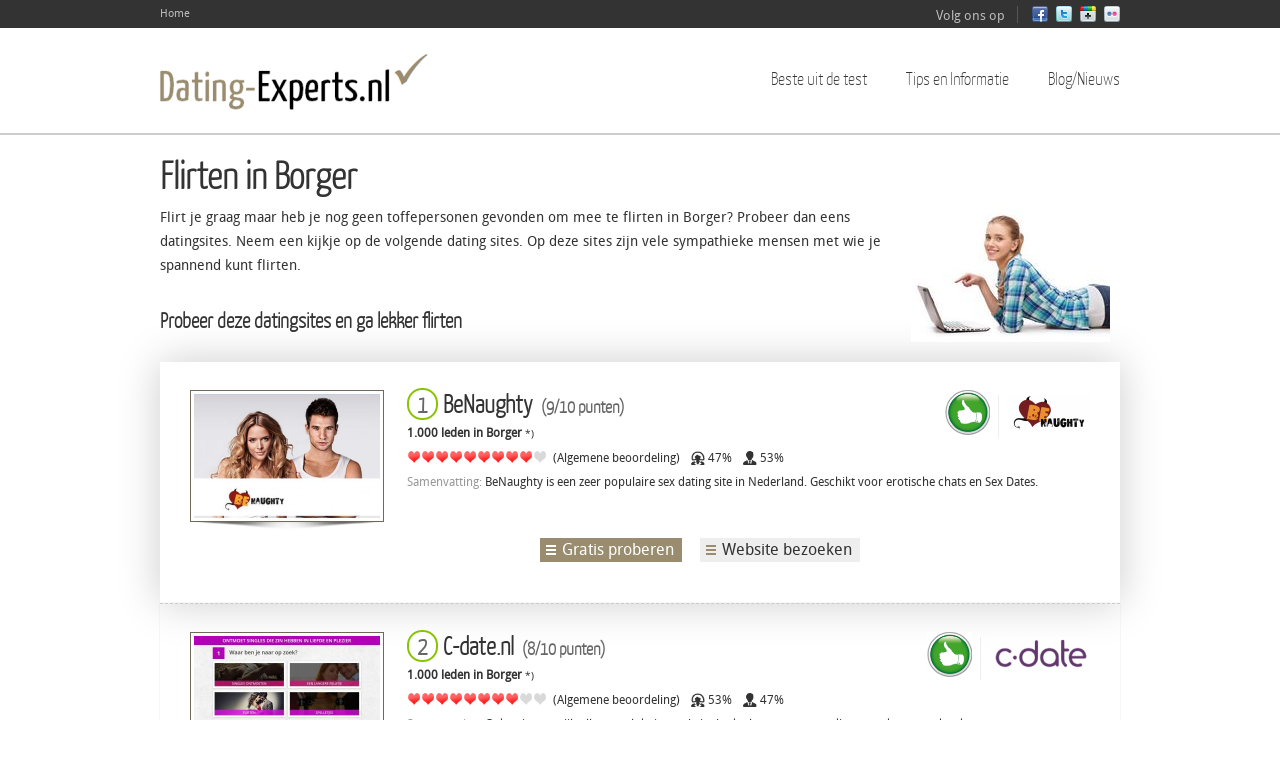

--- FILE ---
content_type: text/html; charset=utf-8
request_url: http://www.dating-experts.nl/flirten-borger.htm
body_size: 14514
content:
<!DOCTYPE html>
<!--[if IEMobile 7]><html class="iem7"  lang="nl" dir="ltr"><![endif]-->
<!--[if lte IE 6]><html class="lt-ie9 lt-ie8 lt-ie7"  lang="nl" dir="ltr"><![endif]-->
<!--[if (IE 7)&(!IEMobile)]><html class="lt-ie9 lt-ie8"  lang="nl" dir="ltr"><![endif]-->
<!--[if IE 8]><html class="lt-ie9"  lang="nl" dir="ltr"><![endif]-->
<!--[if (gte IE 9)|(gt IEMobile 7)]><!--><html  lang="nl" dir="ltr"
  xmlns:content="http://purl.org/rss/1.0/modules/content/"
  xmlns:dc="http://purl.org/dc/terms/"
  xmlns:foaf="http://xmlns.com/foaf/0.1/"
  xmlns:og="http://ogp.me/ns#"
  xmlns:rdfs="http://www.w3.org/2000/01/rdf-schema#"
  xmlns:sioc="http://rdfs.org/sioc/ns#"
  xmlns:sioct="http://rdfs.org/sioc/types#"
  xmlns:skos="http://www.w3.org/2004/02/skos/core#"
  xmlns:xsd="http://www.w3.org/2001/XMLSchema#"><!--<![endif]-->

<head profile="http://www.w3.org/1999/xhtml/vocab">
  <meta charset="utf-8" />
<meta about="/flirten-borger.htm" typeof="skos:Concept" property="rdfs:label skos:prefLabel" content="Flirten in Borger" />
<link rel="shortcut icon" href="http://www.dating-experts.nl/sites/default/files/favicon.ico" type="image/vnd.microsoft.icon" />
<meta name="description" content="Ben je gek op flirten in Borger maar heb je nog niemand hiervoor gevonden? Test dan eens onderstaande online datingsites." />
<meta name="keywords" content="flirten in Borger, flirten Borger, flirten" />
<meta name="generator" content="Drupal 7 (http://drupal.org)" />
<link rel="canonical" href="http://www.dating-experts.nl/flirten-borger.htm" />
<link rel="shortlink" href="http://www.dating-experts.nl/taxonomy/term/4217" />
  <title>Flirten in Borger | Dating-Experts.nl</title>
  

      <meta http-equiv="cleartype" content="on">
  <meta name="viewport" content="width=device-width, initial-scale=1, maximum-scale=1.0, minimum-scale=1, user-scalable=no" />

  <link type="text/css" rel="stylesheet" href="http://www.dating-experts.nl/sites/default/files/css/css_kShW4RPmRstZ3SpIC-ZvVGNFVAi0WEMuCnI0ZkYIaFw.css" media="all" />
<link type="text/css" rel="stylesheet" href="http://www.dating-experts.nl/sites/default/files/css/css_GHYcBM3dMueBZWSukm11PaC57x-nc30elh4y7eBXC1s.css" media="all" />
<link type="text/css" rel="stylesheet" href="http://www.dating-experts.nl/sites/default/files/css/css_j_UfqMicMhgl0P1rw-IXOA-SxV_C2GUFmtdKc-2lGTw.css" media="all" />
<link type="text/css" rel="stylesheet" href="http://www.dating-experts.nl/sites/default/files/css/css_KW8hKJpgBsQuHB2n3GEnxkbwmY-2_bAjMGfy_7Avahc.css" media="all" />
<link type="text/css" rel="stylesheet" href="http://www.dating-experts.nl/sites/default/files/css/css_6taybqRT_MYf0Ya4fItAoLICYUAL5L3F7r94Rl2Npig.css" media="(min-width: 479px)" />
<link type="text/css" rel="stylesheet" href="http://www.dating-experts.nl/sites/default/files/css/css_JKOtg5UkgG0sp7uuG1YohD3qgpMlQXCiYL2tMudi9co.css" media="(min-width: 767px)" />
<link type="text/css" rel="stylesheet" href="http://www.dating-experts.nl/sites/default/files/css/css_mw17L6x-wV8omstvOdsukoJVaQWHD4W0xLX2VwiQNLw.css" media="all and (min-width: 980px) and (min-device-width: 980px), all and (max-device-width: 1024px) and (min-width: 1024px) and (orientation:landscape)" />
<link type="text/css" rel="stylesheet" href="http://www.dating-experts.nl/sites/default/files/css/css_b6QV4HFP2ESKlte66Y57BqHui2HWla178W85QaRTBq0.css" media="(min-width: 1120px)" />
<link type="text/css" rel="stylesheet" href="http://www.dating-experts.nl/sites/default/files/css/css_q0zK1K_u4GjVXef6MRyTtbsna00ftKEh9ieOhP6w63s.css" media="all" />
  <script src="http://www.dating-experts.nl/sites/default/files/js/js_9D0SQYje09EGSdc764E6qJRCvGN4vCRPlxIJYBo94AI.js"></script>
<script src="http://www.dating-experts.nl/sites/default/files/js/js_rZR8vPJcDAiWVjI6fD3Orj-aQB7V16u0z_-3ZCpe1ZI.js"></script>
<script src="http://www.dating-experts.nl/sites/default/files/js/js_slXzO5NN9_Y6Y09-XjzBpKq-C0CLxGy3DGzrhf44kIc.js"></script>
<script>  (function($) {
    Drupal.behaviors.jReject = {
      attach: function (context, settings) {
        $.reject({
        display: ["msie", "firefox", "safari", "opera", "chrome", "gcf"],
          reject: {  
              msie5: true, msie6: true, msie7: true, msie8: true, firefox2: true, firefox3: true, firefox4: true, firefox5: true, firefox6: true, chrome1: true, chrome2: true, chrome3: true, chrome4: true, chrome5: true, chrome6: true, chrome7: true, chrome8: true, chrome9: true, chrome10: true, safari1: true, safari2: true, opera1: true, opera2: true, opera3: true, opera4: true, opera5: true
          },
          imagePath: '/sites/all/modules/jreject/jReject/images/',
          enable: true, header: "Sie verwenden einen alten Browser!", paragraph1: "Mit Ihrer Browserversion kann unsere mobil optimierte Website leider nicht angezeigt werden.", paragraph2: "Bitte updaten Sie Ihren Browser. Folgende Alternativen stehen zum Download bereit:", closeMessage: "", closeLink: "Fenster schließen", closeURL: "#", close: true, closeESC: true, closeCookie: false, overlayBgColor: "#000", overlayOpacity: 0.8, fadeInTime: "fast", fadeOutTime: "fast"
        }); 
        return false;  
      }
    }
  })(jQuery);</script>
<script src="http://www.dating-experts.nl/sites/default/files/js/js_eFkm-vt-dxSZUBiZ21AA-eKlDPnaCclh8dEi-xnVtaQ.js"></script>
<script>var _gaq = _gaq || [];_gaq.push(["_setAccount", "UA-50003023-1"]);_gaq.push(["_gat._anonymizeIp"]);_gaq.push(["_trackPageview"]);(function() {var ga = document.createElement("script");ga.type = "text/javascript";ga.async = true;ga.src = ("https:" == document.location.protocol ? "https://ssl" : "http://www") + ".google-analytics.com/ga.js";var s = document.getElementsByTagName("script")[0];s.parentNode.insertBefore(ga, s);})();</script>
<script src="http://www.dating-experts.nl/sites/default/files/js/js_7Bdt6042_2wM_-1Mjx6Qkl35ZWfGeXBLl-92yBCQMEM.js"></script>
<script>jQuery.extend(Drupal.settings, {"basePath":"\/","pathPrefix":"","ajaxPageState":{"theme":"comparisonsite","theme_token":"rdw1o-zsDljyFvXOY34gYILIw4BvbkTac5Dh5HctiH8","css":{"modules\/system\/system.base.css":1,"modules\/system\/system.menus.css":1,"modules\/system\/system.messages.css":1,"modules\/system\/system.theme.css":1,"modules\/comment\/comment.css":1,"sites\/all\/modules\/date\/date_api\/date.css":1,"sites\/all\/modules\/date\/date_popup\/themes\/datepicker.1.7.css":1,"modules\/field\/theme\/field.css":1,"modules\/node\/node.css":1,"modules\/search\/search.css":1,"sites\/all\/modules\/simpleads\/simpleads.css":1,"modules\/user\/user.css":1,"sites\/all\/modules\/views\/css\/views.css":1,"sites\/all\/modules\/ckeditor\/css\/ckeditor.css":1,"sites\/all\/modules\/ctools\/css\/ctools.css":1,"sites\/all\/modules\/jreject\/jReject\/css\/jquery.reject.css":1,"sites\/all\/modules\/views_slideshow\/views_slideshow.css":1,"sites\/all\/modules\/widgets\/widgets.css":1,"modules\/taxonomy\/taxonomy.css":1,"sites\/all\/modules\/starrating\/icons\/star.css":1,"sites\/all\/modules\/starrating\/icons\/heart.css":1,"sites\/all\/themes\/comparisonsite\/system.menus.css":1,"sites\/all\/themes\/comparisonsite\/css\/normalize.css":1,"sites\/all\/themes\/comparisonsite\/css\/wireframes.css":1,"sites\/all\/themes\/comparisonsite\/css\/layouts\/responsive-sidebars.css":1,"sites\/all\/themes\/comparisonsite\/css\/page-backgrounds.css":1,"sites\/all\/themes\/comparisonsite\/css\/tabs.css":1,"sites\/all\/themes\/comparisonsite\/css\/pages.css":1,"sites\/all\/themes\/comparisonsite\/css\/blocks.css":1,"sites\/all\/themes\/comparisonsite\/css\/navigation.css":1,"sites\/all\/themes\/comparisonsite\/css\/views-styles.css":1,"sites\/all\/themes\/comparisonsite\/css\/nodes.css":1,"sites\/all\/themes\/comparisonsite\/css\/comments.css":1,"sites\/all\/themes\/comparisonsite\/css\/forms.css":1,"sites\/all\/themes\/comparisonsite\/css\/fields.css":1,"sites\/all\/themes\/comparisonsite\/css\/responsive-mobile-portrait-layout.css":1,"sites\/all\/themes\/comparisonsite\/css\/print.css":1,"sites\/all\/themes\/comparisonsite\/css-custom\/custom.css":1,"sites\/all\/themes\/comparisonsite\/css\/responsive-mobile-landscape-layout.css":1,"sites\/all\/themes\/comparisonsite\/css\/responsive-tablet-layout.css":1,"sites\/all\/themes\/comparisonsite\/css\/responsive-screen-layout.css":1,"sites\/all\/themes\/comparisonsite\/css\/responsive-wide-layout.css":1,"sites\/default\/files\/fontyourface\/font.css":1,"sites\/default\/files\/fontyourface\/fontsquirrel\/Droid-Sans-fontfacekit\/stylesheet.css":1,"sites\/default\/files\/fontyourface\/fontsquirrel\/Yanone-Kaffeesatz-fontfacekit\/stylesheet.css":1},"js":{"misc\/jquery.js":1,"misc\/jquery.once.js":1,"misc\/drupal.js":1,"sites\/all\/modules\/simpleads\/simpleads.js":1,"sites\/all\/modules\/simpleads\/modules\/simpleads_campaigns\/simpleads_campaigns.js":1,"public:\/\/languages\/nl_SIQ93neFryhmznLAQ-SkmSUJFwRWSM_LHFDSiveCUYk.js":1,"sites\/all\/modules\/jreject\/jReject\/js\/jquery.reject.js":1,"0":1,"sites\/all\/modules\/views_slideshow\/js\/views_slideshow.js":1,"sites\/all\/modules\/ctools\/js\/jump-menu.js":1,"1":1,"sites\/all\/themes\/comparisonsite\/js\/scrollTo.js":1,"sites\/all\/themes\/comparisonsite\/js\/menu.js":1}},"simpleads":{"url":{"ckeditor":"\/simpleads\/dashboard\/ckeditor"},"modulepath":"sites\/all\/modules\/simpleads"},"better_exposed_filters":{"views":{"list1_local_longtail":{"displays":{"cars_list":{"filters":[]}}},"ads_blocks":{"displays":{"block":{"filters":[]},"block_2":{"filters":[]}}},"local_longtail_description_above_list":{"displays":{"block":{"filters":[]}}},"local_longtail_main_text_below_list":{"displays":{"block":{"filters":[]}}},"local_longtail_links_to_children":{"displays":{"block":{"filters":[]}}},"local_longtail_links_to_parents":{"displays":{"block":{"filters":[]}}},"footerterms":{"displays":{"attachment_1":{"filters":[]},"block_1":{"filters":[]}}},"footer_blocks":{"displays":{"block":{"filters":[]},"block_2":{"filters":[]},"block_1":{"filters":[]}}}}},"urlIsAjaxTrusted":{"\/flirten-borger.htm":true}});</script>
  
      <!--[if lt IE 9]>
    <script src="/sites/all/themes/zen/js/html5-respond.js"></script>
    <![endif]-->
    
  <!-- iOS Icons -->
      <link rel="apple-touch-icon-precomposed" sizes="144x144" href="/sites/all/themes/comparisonsite/apple-touch-icon-144-precomposed.png">
      <link rel="apple-touch-icon-precomposed" sizes="114x114" href="/sites/all/themes/comparisonsite/apple-touch-icon-114-precomposed.png">
        <link rel="apple-touch-icon-precomposed" sizes="72x72" href="/sites/all/themes/comparisonsite/apple-touch-icon-72-precomposed.png">
                      <link rel="apple-touch-icon-precomposed" href="/sites/all/themes/comparisonsite/apple-touch-icon-57-precomposed.png">
  
  
</head>
<body class="html not-front not-logged-in no-sidebars page-taxonomy page-taxonomy-term page-taxonomy-term- page-taxonomy-term-4217 i18n-nl section-flirten-borgerhtm" >
      <p id="skip-link">
      <a href="#main-menu" class="element-invisible element-focusable">Jump to navigation</a>
    </p>
      <div id="page-top-wide">
    <div class="region region-top-wide">
    <div id="block-system-user-menu" class="block block-system block-menu first odd" role="navigation">

      
  <ul class="menu"><li class="first last leaf"><a href="/" title="Our Home Page">Home</a></li>
</ul>
</div><!-- /.block -->
<div id="block-widgets-s-socialmedia-profile-default" class="block block-widgets even">

      
  <div id="widgets-element-socialmedia_profile-default" class="widgets widgets-set widgets-set-horizontal widgets-style-horizontal"><div id="widgets-element-socialmedia_socialmedia-facebook-profile-button" class="widgets widgets-element widgets-element-horizontal widgets-style-horizontal"><a href="http://www.facebook.com/pages/Dating-Expertsnl/1500603250163777" title="Visit Dating-Experts.nl on Facebook" target="_blank"><img src="/sites/all/modules/socialmedia/icons/icondock/Vector Social Media Icons/PNG/16px/facebook.png" alt="Facebook icon" ></a></div><div id="widgets-element-socialmedia_socialmedia-twitter-profile-button" class="widgets widgets-element widgets-element-horizontal widgets-style-horizontal"><a href="http://twitter.com/DatingExpertsNL" title="Visit @DatingExpertsNL on Twitter" target="_blank"><img src="/sites/all/modules/socialmedia/icons/icondock/Vector Social Media Icons/PNG/16px/twitter.png" alt="Twitter icon" ></a></div><div id="widgets-element-socialmedia_socialmedia-googleplus-profile-button" class="widgets widgets-element widgets-element-horizontal widgets-style-horizontal"><a href="http://plus.google.com/116315122356855213025" title="Visit Dating Experts on Google+" target="_blank"><img src="/sites/all/modules/socialmedia/icons/icondock/Vector Social Media Icons/PNG/16px/google-plus.png" alt="Google+ icon" ></a></div><div id="widgets-element-socialmedia_socialmedia-flickr-profile-button" class="widgets widgets-element widgets-element-horizontal widgets-style-horizontal"><a href="http://www.flickr.com/photos/123971506@N02/" title="Visit Dating Experts.NL on Flickr" target="_blank"><img src="/sites/all/modules/socialmedia/icons/icondock/Vector Social Media Icons/PNG/16px/flickr.png" alt="Flickr icon" ></a></div><div class="widgets-clear"></div></div>
</div><!-- /.block -->
<div id="block-block-6" class="block block-block last odd">

      
  <p>Volg ons op</p>

</div><!-- /.block -->
  </div><!-- /.region -->
</div>
<div id="page">
  <header id="header" role="banner">

          <a href="/" title="Home" rel="home" id="logo"><img src="http://www.dating-experts.nl/sites/default/files/logo_1.png" alt="Home" /></a>
	  <a href="/" title="Home" rel="home" id="logo-mobile"><img src="/sites/all/themes/comparisonsite/logo-mobile.png" alt="Home" /></a>
    
    
   

      <div class="region region-header">
    <div id="block-jump-menu-jump-menu-m-main-menu" class="block block-jump-menu first odd">

      
  <form action="/flirten-borger.htm" method="post" id="ctools-jump-menu--2" accept-charset="UTF-8"><div><div class="container-inline"><div class="form-item form-type-select form-item-jump">
 <select class="ctools-jump-menu-select ctools-jump-menu-change form-select" id="edit-jump--2" name="jump"><option value="" selected="selected">Hoofdmenu</option><option value="/beste-uit-de-test" class="d-1">Beste uit de test</option><option value="/" class="d-1">Tips en Informatie</option><option value="/all-articles" class="d-2"> - Artikeloverzicht</option><option value="/tinder-onderzoek" class="d-2"> - Tinder onderzoek</option><option value="/blog" class="d-1">Blog/Nieuws</option></select>
</div>
<input class="ctools-jump-menu-button ctools-jump-menu-hide form-submit" type="submit" id="edit-go--2" name="op" value="Gaan" /></div><input type="hidden" name="form_build_id" value="form-rcZiuw8oAglqcsCQkbMEpvJ9SAHyNEwP9U3wp3gALfg" />
<input type="hidden" name="form_id" value="ctools_jump_menu" />
</div></form>
</div><!-- /.block -->
<div id="block-system-main-menu" class="block block-system block-menu last even" role="navigation">

      
  <ul class="menu"><li class="first collapsed"><a href="/beste-uit-de-test" title="">Beste uit de test</a></li>
<li class="expanded"><a href="/" title="">Tips en Informatie</a><ul class="menu"><li class="first leaf"><a href="/all-articles" title="">Artikeloverzicht</a></li>
<li class="last leaf"><a href="/tinder-onderzoek">Tinder onderzoek</a></li>
</ul></li>
<li class="last leaf"><a href="/blog" title="">Blog/Nieuws</a></li>
</ul>
</div><!-- /.block -->
  </div><!-- /.region -->

  </header>

  <div id="main">

    <div id="content" class="column" role="main">
                  <a id="main-content"></a>
                    <h1 class="title" id="page-title">Flirten in Borger</h1>
                                          
<div id="block-views-da4d9f992a43597c86aaaa35ac877f8d" class="block block-views first odd">

      
  <div class="view view-local-longtail-description-above-list view-id-local_longtail_description_above_list view-display-id-block view-dom-id-e3b3db5a8d7e0a2daa88cee3634e22c3">
        
  
  
      <div class="view-content">
        <div class="views-row views-row-1 views-row-odd views-row-first views-row-last">
      
  <div class="views-field views-field-php">        <span class="field-content"><img alt="" width="199" src="http://www.dating-experts.nl/sites/all/themes/comparisonsite/images/teaser_soft.jpg" style="margin-left: 10px; margin-right: 10px; float: right;" /><DESCRIPTION><p> Flirt je graag maar heb je nog geen toffepersonen gevonden om mee te flirten in Borger? Probeer dan eens datingsites. Neem een kijkje op de volgende dating sites. Op deze sites zijn vele sympathieke mensen met wie je spannend kunt flirten.</p>

<h2>Probeer deze datingsites en ga lekker flirten</h2> </DESCRIPTION></span>  </div>  </div>
    </div>
  
  
  
  
  
  
</div>
</div><!-- /.block -->


<div class="term-listing-heading"><div id="taxonomy-term-4217" class="taxonomy-term vocabulary-lokale-suche">

  
  <div class="content">
      </div>

</div>
</div><div class="view view-list1-local-longtail view-id-list1_local_longtail view-display-id-cars_list view-dom-id-c293e9378044c1002c163e3a9146a732">
        
  
  
      <div class="view-content">
        <div class="views-row views-row-1 views-row-odd views-row-first">
      
  <div class="views-field views-field-nothing">        <span class="field-content"><a href="http://www.dating-experts.nl/benaughty.html" class=""></a></span>  </div>  
  <div class="views-field views-field-field-image">        <div class="field-content"><a href="/benaughty.html"><img typeof="foaf:Image" src="http://www.dating-experts.nl/sites/default/files/styles/browser-list/public/screenshots-photos/benaughty.jpg?itok=mLzW64wA" width="186" height="124" alt="" /></a></div>  </div>  
  <div class="views-field views-field-title-1">        <h4 class="field-content"><a href="https://datedreamdate.com/tds/adv?tds_campaign=s8086bat&tdsId=s8086bat_r&utm_source=intc&utm_campaign=5417c2f1&utm_content=NLseoEXPERTEN&data2={data2}&utm_term=1&s1=adv" target="_blank" onclick="_gaq.push(['_trackEvent', 'BeNaughty', 'list1_longtail_logo'],['_trackPageview', 'EXT_BRAND_CLICK']);"><img style="height:35px;" src="http://www.dating-experts.nl/sites/default/files/styles/brand-logo-mini/public/brandlogos/bn-logo.png?itok=6QQ0aqWG"></a></h4>  </div>  
  <div class="views-field views-field-php-9">        <span class="field-content"><div class="recommendationbadge"></div></span>  </div>  
  <div class="views-field views-field-title">        <h2 class="field-content"><a href="/benaughty.html"><div class="counter2">&nbsp;&nbsp;1&nbsp;&nbsp;</div> BeNaughty <div class="points">&nbsp;(9/10 punten)</div></a></h2>  </div>  
  <div class="views-field views-field-php-3">        <span class="field-content"><b>1.000&nbsp;leden in&nbsp;Borger</b><span class="asterisk">&nbsp;*)</span></span>  </div>  
  <div class="views-field views-field-field-rating-total">        <span class="field-content">
<div class="starrating"><span style="position:absolute;left:-9999px">9</span><div class="heart3-on even s1"></div><div class="heart3-on odd s2"></div><div class="heart3-on even s3"></div><div class="heart3-on odd s4"></div><div class="heart3-on even s5"></div><div class="heart3-on odd s6"></div><div class="heart3-on even s7"></div><div class="heart3-on odd s8"></div><div class="heart3-on even s9"></div><div class="heart-off odd s10"></div></div>
</span>  </div>  
  <div class="views-field views-field-nothing-2">        <span class="field-content">&nbsp;&nbsp;(Algemene beoordeling)<span class="swomen">47%</span><span class="smen">53%</span></span>  </div>  
  <div class="views-field views-field-field-product-summary">    <span class="views-label views-label-field-product-summary">Samenvatting: </span>    <span class="field-content">BeNaughty is een zeer populaire sex dating site in Nederland. Geschikt voor erotische chats en Sex Dates.</span>  </div>  
  <div class="views-field views-field-nothing-1">        <span class="field-content"></span>  </div>  
  <div class="views-field views-field-php">        <span class="field-content"><a href="https://datedreamdate.com/tds/adv?tds_campaign=s8086bat&tdsId=s8086bat_r&utm_source=intc&utm_campaign=5417c2f1&utm_content=NLseoEXPERTEN&data2={data2}&utm_term=1&s1=adv" target="_blank" onclick="_gaq.push(['_trackEvent', 'BeNaughty', 'list1_longtail_button_1'],['_trackPageview', 'EXT_BRAND_CLICK']);">Gratis proberen</a></span>  </div>  
  <div class="views-field views-field-title-2">        <span class="field-content"><a href="https://datedreamdate.com/tds/adv?tds_campaign=s8086bat&tdsId=s8086bat_r&utm_source=intc&utm_campaign=5417c2f1&utm_content=NLseoEXPERTEN&data2={data2}&utm_term=1&s1=adv" target="_blank" onclick="_gaq.push(['_trackEvent', 'BeNaughty', 'list1_longtail_button_2'],['_trackPageview', 'EXT_BRAND_CLICK']);">Website bezoeken</a></span>  </div>  </div>
  <div class="views-row views-row-2 views-row-even">
      
  <div class="views-field views-field-nothing">        <span class="field-content"><a href="http://www.dating-experts.nl/c-date.nl.html" class=""></a></span>  </div>  
  <div class="views-field views-field-field-image">        <div class="field-content"><a href="/c-date.nl.html"><img typeof="foaf:Image" src="http://www.dating-experts.nl/sites/default/files/styles/browser-list/public/screenshots-photos/c-date_lp2.jpg?itok=v4eca_Hy" width="186" height="124" alt="" /></a></div>  </div>  
  <div class="views-field views-field-title-1">        <h4 class="field-content"><a href="http://inspxtrc.com/?a=2386&c=7182&p=r&s1=SOL&s2=XXC172SOLNLmobXX" target="_blank" onclick="_gaq.push(['_trackEvent', 'C-date.nl', 'list1_longtail_logo'],['_trackPageview', 'EXT_BRAND_CLICK']);"><img style="height:35px;" src="http://www.dating-experts.nl/sites/default/files/styles/brand-logo-mini/public/brandlogos/c-date3.png?itok=vF_U4UHq"></a></h4>  </div>  
  <div class="views-field views-field-php-9">        <span class="field-content"><div class="recommendationbadge"></div></span>  </div>  
  <div class="views-field views-field-title">        <h2 class="field-content"><a href="/c-date.nl.html"><div class="counter2">&nbsp;&nbsp;2&nbsp;&nbsp;</div> C-date.nl <div class="points">&nbsp;(8/10 punten)</div></a></h2>  </div>  
  <div class="views-field views-field-php-3">        <span class="field-content"><b>1.000&nbsp;leden in&nbsp;Borger</b><span class="asterisk">&nbsp;*)</span></span>  </div>  
  <div class="views-field views-field-field-rating-total">        <span class="field-content">
<div class="starrating"><span style="position:absolute;left:-9999px">8</span><div class="heart3-on even s1"></div><div class="heart3-on odd s2"></div><div class="heart3-on even s3"></div><div class="heart3-on odd s4"></div><div class="heart3-on even s5"></div><div class="heart3-on odd s6"></div><div class="heart3-on even s7"></div><div class="heart3-on odd s8"></div><div class="heart-off even s9"></div><div class="heart-off odd s10"></div></div>
</span>  </div>  
  <div class="views-field views-field-nothing-2">        <span class="field-content">&nbsp;&nbsp;(Algemene beoordeling)<span class="swomen">53%</span><span class="smen">47%</span></span>  </div>  
  <div class="views-field views-field-field-product-summary">    <span class="views-label views-label-field-product-summary">Samenvatting: </span>    <span class="field-content">C-date is een stijlvolle casual dating website bedoelt voor mensen die graag daten zonder dat er per se een vaste relatie uit voort moet komen. Deze site is vooral voor vrouwen een goede optie. </span>  </div>  
  <div class="views-field views-field-nothing-1">        <span class="field-content"></span>  </div>  
  <div class="views-field views-field-php">        <span class="field-content"><a href="http://inspxtrc.com/?a=2386&c=7182&p=r&s1=SOL&s2=XXC172SOLNLmobXX" target="_blank" onclick="_gaq.push(['_trackEvent', 'C-date.nl', 'list1_longtail_button_1'],['_trackPageview', 'EXT_BRAND_CLICK']);">Gratis proberen</a></span>  </div>  
  <div class="views-field views-field-title-2">        <span class="field-content"><a href="http://inspxtrc.com/?a=2386&c=7182&p=r&s1=SOL&s2=XXC172SOLNLmobXX" target="_blank" onclick="_gaq.push(['_trackEvent', 'C-date.nl', 'list1_longtail_button_2'],['_trackPageview', 'EXT_BRAND_CLICK']);">Website bezoeken</a></span>  </div>  </div>
  <div class="views-row views-row-3 views-row-odd">
      
  <div class="views-field views-field-nothing">        <span class="field-content"><a href="http://www.dating-experts.nl/edarling.nl.html" class=""></a></span>  </div>  
  <div class="views-field views-field-field-image">        <div class="field-content"><a href="/edarling.nl.html"><img typeof="foaf:Image" src="http://www.dating-experts.nl/sites/default/files/styles/browser-list/public/screenshots-photos/elitedating.nl_home.jpg?itok=BKAKk0wb" width="186" height="124" alt="" /></a></div>  </div>  
  <div class="views-field views-field-title-1">        <h4 class="field-content"><a href="https://www.spark-an.com/go.cgi?pid=10028&wmid=2020&cpid=73&prid=990&subid=SEODatingExpertsNL&subid_1=nl.dating-advisor&target=EliteDating.nl-mobile-default" target="_blank" onclick="_gaq.push(['_trackEvent', 'EliteDating', 'list1_longtail_logo'],['_trackPageview', 'EXT_BRAND_CLICK']);"><img style="height:35px;" src="http://www.dating-experts.nl/sites/default/files/styles/brand-logo-mini/public/brandlogos/elitedating_logo.jpg?itok=9gd6De4t"></a></h4>  </div>  
  <div class="views-field views-field-php-9">        <span class="field-content"></span>  </div>  
  <div class="views-field views-field-title">        <h2 class="field-content"><a href="/edarling.nl.html"><div class="counter2">&nbsp;&nbsp;3&nbsp;&nbsp;</div> EliteDating <div class="points">&nbsp;(8/10 punten)</div></a></h2>  </div>  
  <div class="views-field views-field-php-3">        <span class="field-content"><b>Populaire site, probeer het uit in&nbsp;Borger</b><span class="asterisk">&nbsp;*)</span></span>  </div>  
  <div class="views-field views-field-field-rating-total">        <span class="field-content">
<div class="starrating"><span style="position:absolute;left:-9999px">8</span><div class="heart3-on even s1"></div><div class="heart3-on odd s2"></div><div class="heart3-on even s3"></div><div class="heart3-on odd s4"></div><div class="heart3-on even s5"></div><div class="heart3-on odd s6"></div><div class="heart3-on even s7"></div><div class="heart3-on odd s8"></div><div class="heart-off even s9"></div><div class="heart-off odd s10"></div></div>
</span>  </div>  
  <div class="views-field views-field-nothing-2">        <span class="field-content">&nbsp;&nbsp;(Algemene beoordeling)<span class="swomen">47%</span><span class="smen">53%</span></span>  </div>  
  <div class="views-field views-field-field-product-summary">    <span class="views-label views-label-field-product-summary">Samenvatting: </span>    <span class="field-content">ElliteDating is een helder opgemaakte matchmaking site met interessante communicatiefuncties en mobiele opties.</span>  </div>  
  <div class="views-field views-field-nothing-1">        <span class="field-content"></span>  </div>  
  <div class="views-field views-field-php">        <span class="field-content"><a href="https://www.spark-an.com/go.cgi?pid=10028&wmid=2020&cpid=73&prid=990&subid=SEODatingExpertsNL&subid_1=nl.dating-advisor&target=EliteDating.nl-mobile-default" target="_blank" onclick="_gaq.push(['_trackEvent', 'EliteDating', 'list1_longtail_button_1'],['_trackPageview', 'EXT_BRAND_CLICK']);">Gratis proberen</a></span>  </div>  
  <div class="views-field views-field-title-2">        <span class="field-content"><a href="https://www.spark-an.com/go.cgi?pid=10028&wmid=2020&cpid=73&prid=990&subid=SEODatingExpertsNL&subid_1=nl.dating-advisor&target=EliteDating.nl-mobile-default" target="_blank" onclick="_gaq.push(['_trackEvent', 'EliteDating', 'list1_longtail_button_2'],['_trackPageview', 'EXT_BRAND_CLICK']);">Website bezoeken</a></span>  </div>  </div>
  <div class="views-row views-row-4 views-row-even">
      
  <div class="views-field views-field-nothing">        <span class="field-content"><a href="http://www.dating-experts.nl/erovie.nl.html" class=""></a></span>  </div>  
  <div class="views-field views-field-field-image">        <div class="field-content"><a href="/erovie.nl.html"><img typeof="foaf:Image" src="http://www.dating-experts.nl/sites/default/files/styles/browser-list/public/screenshots-photos/s1.jpg?itok=tbJib4I6" width="186" height="124" alt="" /></a></div>  </div>  
  <div class="views-field views-field-title-1">        <h4 class="field-content"><a href="http://inspxtrc.com/?a=2386&c=7182&p=r&s1=SOL&s2=XXC172SOLNLmobXX" target="_blank" onclick="_gaq.push(['_trackEvent', 'Lisa18.nl', 'list1_longtail_logo'],['_trackPageview', 'EXT_BRAND_CLICK']);"><img style="height:35px;" src="http://www.dating-experts.nl/sites/default/files/styles/brand-logo-mini/public/brandlogos/lisa18logo.png?itok=ogiqOkvm"></a></h4>  </div>  
  <div class="views-field views-field-php-9">        <span class="field-content"></span>  </div>  
  <div class="views-field views-field-title">        <h2 class="field-content"><a href="/erovie.nl.html"><div class="counter2">&nbsp;&nbsp;4&nbsp;&nbsp;</div> Lisa18.nl <div class="points">&nbsp;(8/10 punten)</div></a></h2>  </div>  
  <div class="views-field views-field-php-3">        <span class="field-content"><b>1.000&nbsp;leden in&nbsp;Borger</b><span class="asterisk">&nbsp;*)</span></span>  </div>  
  <div class="views-field views-field-field-rating-total">        <span class="field-content">
<div class="starrating"><span style="position:absolute;left:-9999px">8</span><div class="heart3-on even s1"></div><div class="heart3-on odd s2"></div><div class="heart3-on even s3"></div><div class="heart3-on odd s4"></div><div class="heart3-on even s5"></div><div class="heart3-on odd s6"></div><div class="heart3-on even s7"></div><div class="heart3-on odd s8"></div><div class="heart-off even s9"></div><div class="heart-off odd s10"></div></div>
</span>  </div>  
  <div class="views-field views-field-nothing-2">        <span class="field-content">&nbsp;&nbsp;(Algemene beoordeling)<span class="swomen">46%</span><span class="smen">54%</span></span>  </div>  
  <div class="views-field views-field-field-product-summary">    <span class="views-label views-label-field-product-summary">Samenvatting: </span>    <span class="field-content">Lisa18 is een erotische casual datingsite waar opgewonden mannen en vrouwen elkaar kunnen ontmoeten voor spannende dates. De site is erg strak qua lay-out en gemakkelijk in gebruik.</span>  </div>  
  <div class="views-field views-field-nothing-1">        <span class="field-content"></span>  </div>  
  <div class="views-field views-field-php">        <span class="field-content"><a href="http://inspxtrc.com/?a=2386&c=7182&p=r&s1=SOL&s2=XXC172SOLNLmobXX" target="_blank" onclick="_gaq.push(['_trackEvent', 'Lisa18.nl', 'list1_longtail_button_1'],['_trackPageview', 'EXT_BRAND_CLICK']);">Gratis proberen</a></span>  </div>  
  <div class="views-field views-field-title-2">        <span class="field-content"><a href="http://inspxtrc.com/?a=2386&c=7182&p=r&s1=SOL&s2=XXC172SOLNLmobXX" target="_blank" onclick="_gaq.push(['_trackEvent', 'Lisa18.nl', 'list1_longtail_button_2'],['_trackPageview', 'EXT_BRAND_CLICK']);">Website bezoeken</a></span>  </div>  </div>
  <div class="views-row views-row-5 views-row-odd">
      
  <div class="views-field views-field-nothing">        <span class="field-content"><a href="http://www.dating-experts.nl/be2.nl.html" class=""></a></span>  </div>  
  <div class="views-field views-field-field-image">        <div class="field-content"><a href="/be2.nl.html"><img typeof="foaf:Image" src="http://www.dating-experts.nl/sites/default/files/styles/browser-list/public/screenshots-photos/ghp_be2_2.jpg?itok=NYIupd7x" width="186" height="124" alt="" /></a></div>  </div>  
  <div class="views-field views-field-title-1">        <h4 class="field-content"><a href="http://inspxtrc.com/?a=2386&c=7179&p=r&s1=" target="_blank" onclick="_gaq.push(['_trackEvent', 'be2.nl', 'list1_longtail_logo'],['_trackPageview', 'EXT_BRAND_CLICK']);"><img style="height:35px;" src="http://www.dating-experts.nl/sites/default/files/styles/brand-logo-mini/public/brandlogos/logo_be2_long.jpg?itok=b0jcAqW-"></a></h4>  </div>  
  <div class="views-field views-field-php-9">        <span class="field-content"></span>  </div>  
  <div class="views-field views-field-title">        <h2 class="field-content"><a href="/be2.nl.html"><div class="counter2">&nbsp;&nbsp;5&nbsp;&nbsp;</div> be2.nl <div class="points">&nbsp;(8/10 punten)</div></a></h2>  </div>  
  <div class="views-field views-field-php-3">        <span class="field-content"><b>2.000&nbsp;leden in&nbsp;Borger</b><span class="asterisk">&nbsp;*)</span></span>  </div>  
  <div class="views-field views-field-field-rating-total">        <span class="field-content">
<div class="starrating"><span style="position:absolute;left:-9999px">8</span><div class="heart3-on even s1"></div><div class="heart3-on odd s2"></div><div class="heart3-on even s3"></div><div class="heart3-on odd s4"></div><div class="heart3-on even s5"></div><div class="heart3-on odd s6"></div><div class="heart3-on even s7"></div><div class="heart3-on odd s8"></div><div class="heart-off even s9"></div><div class="heart-off odd s10"></div></div>
</span>  </div>  
  <div class="views-field views-field-nothing-2">        <span class="field-content">&nbsp;&nbsp;(Algemene beoordeling)<span class="swomen">57%</span><span class="smen">43%</span></span>  </div>  
  <div class="views-field views-field-field-product-summary">    <span class="views-label views-label-field-product-summary">Samenvatting: </span>    <span class="field-content">Voor daters met de intentie om een serieuze vaste relatie aan te gaan is be2 een goede keuze. Daarnaast is de datingsite erg gemakkelijk in gebruik. </span>  </div>  
  <div class="views-field views-field-nothing-1">        <span class="field-content"></span>  </div>  
  <div class="views-field views-field-php">        <span class="field-content"><a href="http://inspxtrc.com/?a=2386&c=7179&p=r&s1=" target="_blank" onclick="_gaq.push(['_trackEvent', 'be2.nl', 'list1_longtail_button_1'],['_trackPageview', 'EXT_BRAND_CLICK']);">Gratis proberen</a></span>  </div>  
  <div class="views-field views-field-title-2">        <span class="field-content"><a href="http://inspxtrc.com/?a=2386&c=7179&p=r&s1=" target="_blank" onclick="_gaq.push(['_trackEvent', 'be2.nl', 'list1_longtail_button_2'],['_trackPageview', 'EXT_BRAND_CLICK']);">Website bezoeken</a></span>  </div>  </div>
  <div class="views-row views-row-6 views-row-even">
      
  <div class="views-field views-field-nothing">        <span class="field-content"><a href="http://www.dating-experts.nl/opzoeknaarjou.nl.html" class=""></a></span>  </div>  
  <div class="views-field views-field-field-image">        <div class="field-content"><a href="/opzoeknaarjou.nl.html"><img typeof="foaf:Image" src="http://www.dating-experts.nl/sites/default/files/styles/browser-list/public/screenshots-photos/ghp_opzoeknaarjou.jpg?itok=8nD97iqN" width="186" height="124" alt="" /></a></div>  </div>  
  <div class="views-field views-field-title-1">        <h4 class="field-content"><a href="https://datedreamdate.com/tds/adv?tds_campaign=s8086bat&tdsId=s8086bat_r&utm_source=intc&utm_campaign=5417c2f1&utm_content=NLseoEXPERTEN&data2={data2}&utm_term=1&s1=adv" target="_blank" onclick="_gaq.push(['_trackEvent', 'Opzoeknaarjou.nl', 'list1_longtail_logo'],['_trackPageview', 'EXT_BRAND_CLICK']);"><img style="height:35px;" src="http://www.dating-experts.nl/sites/default/files/styles/brand-logo-mini/public/brandlogos/logo-opzoeknaarjoujpg.jpg?itok=yAGgVlkq"></a></h4>  </div>  
  <div class="views-field views-field-php-9">        <span class="field-content"></span>  </div>  
  <div class="views-field views-field-title">        <h2 class="field-content"><a href="/opzoeknaarjou.nl.html"><div class="counter2">&nbsp;&nbsp;6&nbsp;&nbsp;</div> Opzoeknaarjou.nl <div class="points">&nbsp;(7/10 punten)</div></a></h2>  </div>  
  <div class="views-field views-field-php-3">        <span class="field-content"><b>>150&nbsp;leden in&nbsp;Borger</b><span class="asterisk">&nbsp;*)</span></span>  </div>  
  <div class="views-field views-field-field-rating-total">        <span class="field-content">
<div class="starrating"><span style="position:absolute;left:-9999px">7</span><div class="heart3-on even s1"></div><div class="heart3-on odd s2"></div><div class="heart3-on even s3"></div><div class="heart3-on odd s4"></div><div class="heart3-on even s5"></div><div class="heart3-on odd s6"></div><div class="heart3-on even s7"></div><div class="heart-off odd s8"></div><div class="heart-off even s9"></div><div class="heart-off odd s10"></div></div>
</span>  </div>  
  <div class="views-field views-field-nothing-2">        <span class="field-content">&nbsp;&nbsp;(Algemene beoordeling)</span>  </div>  
  <div class="views-field views-field-field-product-summary">    <span class="views-label views-label-field-product-summary">Samenvatting: </span>    <span class="field-content">Opzoeknaarjou.nl is een leuke christelijke datingsite en een fijne plek waar christenen uit het hele land gelijkgestemden kunnen ontmoeten. Daarnaast is een lidmaatschap er erg goedkoop vergeleken met andere datingsites.</span>  </div>  
  <div class="views-field views-field-nothing-1">        <span class="field-content"></span>  </div>  
  <div class="views-field views-field-php">        <span class="field-content"><a href="https://datedreamdate.com/tds/adv?tds_campaign=s8086bat&tdsId=s8086bat_r&utm_source=intc&utm_campaign=5417c2f1&utm_content=NLseoEXPERTEN&data2={data2}&utm_term=1&s1=adv" target="_blank" onclick="_gaq.push(['_trackEvent', 'Opzoeknaarjou.nl', 'list1_longtail_button_1'],['_trackPageview', 'EXT_BRAND_CLICK']);">Gratis proberen</a></span>  </div>  
  <div class="views-field views-field-title-2">        <span class="field-content"><a href="https://datedreamdate.com/tds/adv?tds_campaign=s8086bat&tdsId=s8086bat_r&utm_source=intc&utm_campaign=5417c2f1&utm_content=NLseoEXPERTEN&data2={data2}&utm_term=1&s1=adv" target="_blank" onclick="_gaq.push(['_trackEvent', 'Opzoeknaarjou.nl', 'list1_longtail_button_2'],['_trackPageview', 'EXT_BRAND_CLICK']);">Website bezoeken</a></span>  </div>  </div>
  <div class="views-row views-row-7 views-row-odd">
      
  <div class="views-field views-field-nothing">        <span class="field-content"><a href="http://www.dating-experts.nl/lexa.html" class=""></a></span>  </div>  
  <div class="views-field views-field-field-image">        <div class="field-content"><a href="/lexa.html"><img typeof="foaf:Image" src="http://www.dating-experts.nl/sites/default/files/styles/browser-list/public/screenshots-photos/lexa-min.jpg?itok=u7ASF4cH" width="186" height="124" alt="" /></a></div>  </div>  
  <div class="views-field views-field-title-1">        <h4 class="field-content"><a href="http://ka.ilius.net/?mtcmk=916343&fsid=086&kaClkCh4=" target="_blank" onclick="_gaq.push(['_trackEvent', 'Lexa', 'list1_longtail_logo'],['_trackPageview', 'EXT_BRAND_CLICK']);"><img style="height:35px;" src="http://www.dating-experts.nl/sites/default/files/styles/brand-logo-mini/public/brandlogos/lexa-logo.jpg?itok=B_Osbvkq"></a></h4>  </div>  
  <div class="views-field views-field-php-9">        <span class="field-content"></span>  </div>  
  <div class="views-field views-field-title">        <h2 class="field-content"><a href="/lexa.html"><div class="counter2">&nbsp;&nbsp;7&nbsp;&nbsp;</div> Lexa <div class="points">&nbsp;(7/10 punten)</div></a></h2>  </div>  
  <div class="views-field views-field-php-3">        <span class="field-content"><b>1.000&nbsp;leden in&nbsp;Borger</b><span class="asterisk">&nbsp;*)</span></span>  </div>  
  <div class="views-field views-field-field-rating-total">        <span class="field-content">
<div class="starrating"><span style="position:absolute;left:-9999px">7</span><div class="heart3-on even s1"></div><div class="heart3-on odd s2"></div><div class="heart3-on even s3"></div><div class="heart3-on odd s4"></div><div class="heart3-on even s5"></div><div class="heart3-on odd s6"></div><div class="heart3-on even s7"></div><div class="heart-off odd s8"></div><div class="heart-off even s9"></div><div class="heart-off odd s10"></div></div>
</span>  </div>  
  <div class="views-field views-field-nothing-2">        <span class="field-content">&nbsp;&nbsp;(Algemene beoordeling)<span class="swomen">42%</span><span class="smen">58%</span></span>  </div>  
  <div class="views-field views-field-field-product-summary">    <span class="views-label views-label-field-product-summary">Samenvatting: </span>    <span class="field-content">Lexa is een van de bekendste datingsites van Nederland. Hierdoor bevat de site een groot ledenbestand en vele interessante functies die je helpen bij het vinden van je perfecte match.</span>  </div>  
  <div class="views-field views-field-nothing-1">        <span class="field-content"></span>  </div>  
  <div class="views-field views-field-php">        <span class="field-content"><a href="http://ka.ilius.net/?mtcmk=916343&fsid=086&kaClkCh4=" target="_blank" onclick="_gaq.push(['_trackEvent', 'Lexa', 'list1_longtail_button_1'],['_trackPageview', 'EXT_BRAND_CLICK']);">Gratis proberen</a></span>  </div>  
  <div class="views-field views-field-title-2">        <span class="field-content"><a href="http://ka.ilius.net/?mtcmk=916343&fsid=086&kaClkCh4=" target="_blank" onclick="_gaq.push(['_trackEvent', 'Lexa', 'list1_longtail_button_2'],['_trackPageview', 'EXT_BRAND_CLICK']);">Website bezoeken</a></span>  </div>  </div>
  <div class="views-row views-row-8 views-row-even">
      
  <div class="views-field views-field-nothing">        <span class="field-content"><a href="http://www.dating-experts.nl/50plusmatch.nl.html" class=""></a></span>  </div>  
  <div class="views-field views-field-field-image">        <div class="field-content"><a href="/50plusmatch.nl.html"><img typeof="foaf:Image" src="http://www.dating-experts.nl/sites/default/files/styles/browser-list/public/screenshots-photos/ghp_50plusmatch.jpg?itok=rS4tm3-L" width="186" height="124" alt="" /></a></div>  </div>  
  <div class="views-field views-field-title-1">        <h4 class="field-content"><a href="http://ds1.nl/c/?wi=223412&si=474&li=27459&ws=" target="_blank" onclick="_gaq.push(['_trackEvent', '50plusMatch.nl', 'list1_longtail_logo'],['_trackPageview', 'EXT_BRAND_CLICK']);"><img style="height:35px;" src="http://www.dating-experts.nl/sites/default/files/styles/brand-logo-mini/public/brandlogos/datingsite-50plusmatch-logo.jpg?itok=_jo2q7vs"></a></h4>  </div>  
  <div class="views-field views-field-php-9">        <span class="field-content"></span>  </div>  
  <div class="views-field views-field-title">        <h2 class="field-content"><a href="/50plusmatch.nl.html"><div class="counter2">&nbsp;&nbsp;8&nbsp;&nbsp;</div> 50plusMatch.nl <div class="points">&nbsp;(7/10 punten)</div></a></h2>  </div>  
  <div class="views-field views-field-php-3">        <span class="field-content"><b>Populaire site, probeer het uit in&nbsp;Borger</b><span class="asterisk">&nbsp;*)</span></span>  </div>  
  <div class="views-field views-field-field-rating-total">        <span class="field-content">
<div class="starrating"><span style="position:absolute;left:-9999px">7</span><div class="heart3-on even s1"></div><div class="heart3-on odd s2"></div><div class="heart3-on even s3"></div><div class="heart3-on odd s4"></div><div class="heart3-on even s5"></div><div class="heart3-on odd s6"></div><div class="heart3-on even s7"></div><div class="heart-off odd s8"></div><div class="heart-off even s9"></div><div class="heart-off odd s10"></div></div>
</span>  </div>  
  <div class="views-field views-field-nothing-2">        <span class="field-content">&nbsp;&nbsp;(Algemene beoordeling)</span>  </div>  
  <div class="views-field views-field-field-product-summary">    <span class="views-label views-label-field-product-summary">Samenvatting: </span>    <span class="field-content">50plusMatch is een erg geschikte datingsite voor 50 plussers en senioren. De site bevat erg handige communicatie functies. Daarnaast is de layout mooi en erg overzichtelijk.</span>  </div>  
  <div class="views-field views-field-nothing-1">        <span class="field-content"></span>  </div>  
  <div class="views-field views-field-php">        <span class="field-content"><a href="http://ds1.nl/c/?wi=223412&si=474&li=27459&ws=" target="_blank" onclick="_gaq.push(['_trackEvent', '50plusMatch.nl', 'list1_longtail_button_1'],['_trackPageview', 'EXT_BRAND_CLICK']);">Gratis proberen</a></span>  </div>  
  <div class="views-field views-field-title-2">        <span class="field-content"><a href="http://ds1.nl/c/?wi=223412&si=474&li=27459&ws=" target="_blank" onclick="_gaq.push(['_trackEvent', '50plusMatch.nl', 'list1_longtail_button_2'],['_trackPageview', 'EXT_BRAND_CLICK']);">Website bezoeken</a></span>  </div>  </div>
  <div class="views-row views-row-9 views-row-odd">
      
  <div class="views-field views-field-nothing">        <span class="field-content"><a href="http://www.dating-experts.nl/relatieplanet.html" class=""></a></span>  </div>  
  <div class="views-field views-field-field-image">        <div class="field-content"><a href="/relatieplanet.html"><img typeof="foaf:Image" src="http://www.dating-experts.nl/sites/default/files/styles/browser-list/public/screenshots-photos/ghp_rp.jpg?itok=FEgEG9n3" width="186" height="124" alt="" /></a></div>  </div>  
  <div class="views-field views-field-title-1">        <h4 class="field-content"><a href="https://datedreamdate.com/tds/adv?tds_campaign=s8086bat&tdsId=s8086bat_r&utm_source=intc&utm_campaign=5417c2f1&utm_content=NLseoEXPERTEN&data2={data2}&utm_term=1&s1=adv" target="_blank" onclick="_gaq.push(['_trackEvent', 'Relatieplanet', 'list1_longtail_logo'],['_trackPageview', 'EXT_BRAND_CLICK']);"><img style="height:35px;" src="http://www.dating-experts.nl/sites/default/files/styles/brand-logo-mini/public/brandlogos/relatieplanet_logokopie.jpg?itok=fQGi91fb"></a></h4>  </div>  
  <div class="views-field views-field-php-9">        <span class="field-content"></span>  </div>  
  <div class="views-field views-field-title">        <h2 class="field-content"><a href="/relatieplanet.html"><div class="counter2">&nbsp;&nbsp;9&nbsp;&nbsp;</div> Relatieplanet <div class="points">&nbsp;(7/10 punten)</div></a></h2>  </div>  
  <div class="views-field views-field-php-3">        <span class="field-content"><b>Populaire site, probeer het uit in&nbsp;Borger</b><span class="asterisk">&nbsp;*)</span></span>  </div>  
  <div class="views-field views-field-field-rating-total">        <span class="field-content">
<div class="starrating"><span style="position:absolute;left:-9999px">7</span><div class="heart3-on even s1"></div><div class="heart3-on odd s2"></div><div class="heart3-on even s3"></div><div class="heart3-on odd s4"></div><div class="heart3-on even s5"></div><div class="heart3-on odd s6"></div><div class="heart3-on even s7"></div><div class="heart-off odd s8"></div><div class="heart-off even s9"></div><div class="heart-off odd s10"></div></div>
</span>  </div>  
  <div class="views-field views-field-nothing-2">        <span class="field-content">&nbsp;&nbsp;(Algemene beoordeling)<span class="swomen">49%</span><span class="smen">51%</span></span>  </div>  
  <div class="views-field views-field-field-product-summary">    <span class="views-label views-label-field-product-summary">Samenvatting: </span>    <span class="field-content">Relatieplanet is een van de grootste datingwebsites van Nederland, met een grote keuze uit leden. Daarnaast is de site simpel en helder in elkaar gezet, zodat je als gebruiker direct aan de gang kunt gaan.</span>  </div>  
  <div class="views-field views-field-nothing-1">        <span class="field-content"></span>  </div>  
  <div class="views-field views-field-php">        <span class="field-content"><a href="https://datedreamdate.com/tds/adv?tds_campaign=s8086bat&tdsId=s8086bat_r&utm_source=intc&utm_campaign=5417c2f1&utm_content=NLseoEXPERTEN&data2={data2}&utm_term=1&s1=adv" target="_blank" onclick="_gaq.push(['_trackEvent', 'Relatieplanet', 'list1_longtail_button_1'],['_trackPageview', 'EXT_BRAND_CLICK']);">Beter dan Relatieplanet? Nu proberen!</a></span>  </div>  
  <div class="views-field views-field-title-2">        <span class="field-content"><a href="https://datedreamdate.com/tds/adv?tds_campaign=s8086bat&tdsId=s8086bat_r&utm_source=intc&utm_campaign=5417c2f1&utm_content=NLseoEXPERTEN&data2={data2}&utm_term=1&s1=adv" target="_blank" onclick="_gaq.push(['_trackEvent', 'Relatieplanet', 'list1_longtail_button_2'],['_trackPageview', 'EXT_BRAND_CLICK']);">Website bezoeken</a></span>  </div>  </div>
  <div class="views-row views-row-10 views-row-even">
      
  <div class="views-field views-field-nothing">        <span class="field-content"><a href="http://www.dating-experts.nl/pepper.nl.html" class=""></a></span>  </div>  
  <div class="views-field views-field-field-image">        <div class="field-content"><a href="/pepper.nl.html"><img typeof="foaf:Image" src="http://www.dating-experts.nl/sites/default/files/styles/browser-list/public/screenshots-photos/ghp_pepper.jpg?itok=4-d3ZFzh" width="186" height="124" alt="" /></a></div>  </div>  
  <div class="views-field views-field-title-1">        <h4 class="field-content"><a href="https://datedreamdate.com/tds/adv?tds_campaign=s8086bat&tdsId=s8086bat_r&utm_source=intc&utm_campaign=5417c2f1&utm_content=NLseoEXPERTEN&data2={data2}&utm_term=1&s1=adv" target="_blank" onclick="_gaq.push(['_trackEvent', 'Pepper.nl', 'list1_longtail_logo'],['_trackPageview', 'EXT_BRAND_CLICK']);"><img style="height:35px;" src="http://www.dating-experts.nl/sites/default/files/styles/brand-logo-mini/public/brandlogos/pepper_logo.jpg?itok=fZyklM46"></a></h4>  </div>  
  <div class="views-field views-field-php-9">        <span class="field-content"></span>  </div>  
  <div class="views-field views-field-title">        <h2 class="field-content"><a href="/pepper.nl.html"> Pepper.nl <div class="points">&nbsp;(7/10 punten)</div></a></h2>  </div>  
  <div class="views-field views-field-php-3">        <span class="field-content"><b>Populaire site, probeer het uit in&nbsp;Borger</b><span class="asterisk">&nbsp;*)</span></span>  </div>  
  <div class="views-field views-field-field-rating-total">        <span class="field-content">
<div class="starrating"><span style="position:absolute;left:-9999px">7</span><div class="heart3-on even s1"></div><div class="heart3-on odd s2"></div><div class="heart3-on even s3"></div><div class="heart3-on odd s4"></div><div class="heart3-on even s5"></div><div class="heart3-on odd s6"></div><div class="heart3-on even s7"></div><div class="heart-off odd s8"></div><div class="heart-off even s9"></div><div class="heart-off odd s10"></div></div>
</span>  </div>  
  <div class="views-field views-field-nothing-2">        <span class="field-content">&nbsp;&nbsp;(Algemene beoordeling)<span class="swomen">47%</span><span class="smen">53%</span></span>  </div>  
  <div class="views-field views-field-field-product-summary">    <span class="views-label views-label-field-product-summary">Samenvatting: </span>    <span class="field-content">Pepper.nl is de ietwat andere datingsite in een vrolijk jasje. Als lid kun je jezelf en je interesses op een erg leuke manier tentoonstellen en op een frisse, moderne manier met elkaar communiceren. </span>  </div>  
  <div class="views-field views-field-nothing-1">        <span class="field-content"></span>  </div>  
  <div class="views-field views-field-php">        <span class="field-content"><a href="https://datedreamdate.com/tds/adv?tds_campaign=s8086bat&tdsId=s8086bat_r&utm_source=intc&utm_campaign=5417c2f1&utm_content=NLseoEXPERTEN&data2={data2}&utm_term=1&s1=adv" target="_blank" onclick="_gaq.push(['_trackEvent', 'Pepper.nl', 'list1_longtail_button_1'],['_trackPageview', 'EXT_BRAND_CLICK']);">Beter dan Pepper.nl? Nu proberen!</a></span>  </div>  
  <div class="views-field views-field-title-2">        <span class="field-content"><a href="https://datedreamdate.com/tds/adv?tds_campaign=s8086bat&tdsId=s8086bat_r&utm_source=intc&utm_campaign=5417c2f1&utm_content=NLseoEXPERTEN&data2={data2}&utm_term=1&s1=adv" target="_blank" onclick="_gaq.push(['_trackEvent', 'Pepper.nl', 'list1_longtail_button_2'],['_trackPageview', 'EXT_BRAND_CLICK']);">Website bezoeken</a></span>  </div>  </div>
  <div class="views-row views-row-11 views-row-odd">
      
  <div class="views-field views-field-nothing">        <span class="field-content"><a href="http://www.dating-experts.nl/ondeugend-daten.html" class=""></a></span>  </div>  
  <div class="views-field views-field-field-image">        <div class="field-content"><a href="/ondeugend-daten.html"><img typeof="foaf:Image" src="http://www.dating-experts.nl/sites/default/files/styles/browser-list/public/screenshots-photos/ghp_ondeugend-daten.jpg?itok=R0YrpoyF" width="186" height="124" alt="" /></a></div>  </div>  
  <div class="views-field views-field-title-1">        <h4 class="field-content"><a href="http://ds1.nl/c/?wi=223412&si=2964&li=1110826&ws=" target="_blank" onclick="_gaq.push(['_trackEvent', 'Ondeugend-daten', 'list1_longtail_logo'],['_trackPageview', 'EXT_BRAND_CLICK']);"><img style="height:35px;" src="http://www.dating-experts.nl/sites/default/files/styles/brand-logo-mini/public/brandlogos/logo_ondeugende_daten.jpg?itok=PAiZU2Kz"></a></h4>  </div>  
  <div class="views-field views-field-php-9">        <span class="field-content"></span>  </div>  
  <div class="views-field views-field-title">        <h2 class="field-content"><a href="/ondeugend-daten.html"> Ondeugend-daten <div class="points">&nbsp;(7/10 punten)</div></a></h2>  </div>  
  <div class="views-field views-field-php-3">        <span class="field-content"><b>>150&nbsp;leden in&nbsp;Borger</b><span class="asterisk">&nbsp;*)</span></span>  </div>  
  <div class="views-field views-field-field-rating-total">        <span class="field-content">
<div class="starrating"><span style="position:absolute;left:-9999px">7</span><div class="heart3-on even s1"></div><div class="heart3-on odd s2"></div><div class="heart3-on even s3"></div><div class="heart3-on odd s4"></div><div class="heart3-on even s5"></div><div class="heart3-on odd s6"></div><div class="heart3-on even s7"></div><div class="heart-off odd s8"></div><div class="heart-off even s9"></div><div class="heart-off odd s10"></div></div>
</span>  </div>  
  <div class="views-field views-field-nothing-2">        <span class="field-content">&nbsp;&nbsp;(Algemene beoordeling)</span>  </div>  
  <div class="views-field views-field-field-product-summary">    <span class="views-label views-label-field-product-summary">Samenvatting: </span>    <span class="field-content">Ondeugend-daten.nl is een casual datingsite voor mensen en stellen die veel plezier beleven aan sex en dit met anderen willen delen. Of je nu single, gebonden of in een vrije relatie bent, er is voor elk wat wils.</span>  </div>  
  <div class="views-field views-field-nothing-1">        <span class="field-content"></span>  </div>  
  <div class="views-field views-field-php">        <span class="field-content"><a href="http://ds1.nl/c/?wi=223412&si=2964&li=1110826&ws=" target="_blank" onclick="_gaq.push(['_trackEvent', 'Ondeugend-daten', 'list1_longtail_button_1'],['_trackPageview', 'EXT_BRAND_CLICK']);">Gratis proberen</a></span>  </div>  
  <div class="views-field views-field-title-2">        <span class="field-content"><a href="http://ds1.nl/c/?wi=223412&si=2964&li=1110826&ws=" target="_blank" onclick="_gaq.push(['_trackEvent', 'Ondeugend-daten', 'list1_longtail_button_2'],['_trackPageview', 'EXT_BRAND_CLICK']);">Website bezoeken</a></span>  </div>  </div>
  <div class="views-row views-row-12 views-row-even">
      
  <div class="views-field views-field-nothing">        <span class="field-content"><a href="http://www.dating-experts.nl/parship.nl.html" class=""></a></span>  </div>  
  <div class="views-field views-field-field-image">        <div class="field-content"><a href="/parship.nl.html"><img typeof="foaf:Image" src="http://www.dating-experts.nl/sites/default/files/styles/browser-list/public/screenshots-photos/parship.jpg?itok=UXyAMPrZ" width="186" height="124" alt="" /></a></div>  </div>  
  <div class="views-field views-field-title-1">        <h4 class="field-content"><a href="https://datedreamdate.com/tds/adv?tds_campaign=s8086bat&tdsId=s8086bat_r&utm_source=intc&utm_campaign=5417c2f1&utm_content=NLseoEXPERTEN&data2={data2}&utm_term=1&s1=adv" target="_blank" onclick="_gaq.push(['_trackEvent', 'Parship.nl', 'list1_longtail_logo'],['_trackPageview', 'EXT_BRAND_CLICK']);"><img style="height:35px;" src="http://www.dating-experts.nl/sites/default/files/styles/brand-logo-mini/public/brandlogos/parshippng.png?itok=iw_CVb-S"></a></h4>  </div>  
  <div class="views-field views-field-php-9">        <span class="field-content"></span>  </div>  
  <div class="views-field views-field-title">        <h2 class="field-content"><a href="/parship.nl.html"> Parship.nl <div class="points">&nbsp;(7/10 punten)</div></a></h2>  </div>  
  <div class="views-field views-field-php-3">        <span class="field-content"><b>Populaire site, probeer het uit in&nbsp;Borger</b><span class="asterisk">&nbsp;*)</span></span>  </div>  
  <div class="views-field views-field-field-rating-total">        <span class="field-content">
<div class="starrating"><span style="position:absolute;left:-9999px">7</span><div class="heart3-on even s1"></div><div class="heart3-on odd s2"></div><div class="heart3-on even s3"></div><div class="heart3-on odd s4"></div><div class="heart3-on even s5"></div><div class="heart3-on odd s6"></div><div class="heart3-on even s7"></div><div class="heart-off odd s8"></div><div class="heart-off even s9"></div><div class="heart-off odd s10"></div></div>
</span>  </div>  
  <div class="views-field views-field-nothing-2">        <span class="field-content">&nbsp;&nbsp;(Algemene beoordeling)<span class="swomen">52%</span><span class="smen">48%</span></span>  </div>  
  <div class="views-field views-field-field-product-summary">    <span class="views-label views-label-field-product-summary">Samenvatting: </span>    <span class="field-content">Parship is een van de grootste internationale matchmakingsites. Op deze site kunnen hoogopgeleide mensen elkaar vinden.</span>  </div>  
  <div class="views-field views-field-nothing-1">        <span class="field-content"></span>  </div>  
  <div class="views-field views-field-php">        <span class="field-content"><a href="https://datedreamdate.com/tds/adv?tds_campaign=s8086bat&tdsId=s8086bat_r&utm_source=intc&utm_campaign=5417c2f1&utm_content=NLseoEXPERTEN&data2={data2}&utm_term=1&s1=adv" target="_blank" onclick="_gaq.push(['_trackEvent', 'Parship.nl', 'list1_longtail_button_1'],['_trackPageview', 'EXT_BRAND_CLICK']);">Beter dan Parship? Nu proberen!</a></span>  </div>  
  <div class="views-field views-field-title-2">        <span class="field-content"><a href="https://datedreamdate.com/tds/adv?tds_campaign=s8086bat&tdsId=s8086bat_r&utm_source=intc&utm_campaign=5417c2f1&utm_content=NLseoEXPERTEN&data2={data2}&utm_term=1&s1=adv" target="_blank" onclick="_gaq.push(['_trackEvent', 'Parship.nl', 'list1_longtail_button_2'],['_trackPageview', 'EXT_BRAND_CLICK']);">Website bezoeken</a></span>  </div>  </div>
  <div class="views-row views-row-13 views-row-odd">
      
  <div class="views-field views-field-nothing">        <span class="field-content"><a href="http://www.dating-experts.nl/tinder.html" class=""></a></span>  </div>  
  <div class="views-field views-field-field-image">        <div class="field-content"><a href="/tinder.html"><img typeof="foaf:Image" src="http://www.dating-experts.nl/sites/default/files/styles/browser-list/public/screenshots-photos/tinder.jpg?itok=gvm3zJWt" width="186" height="124" alt="" /></a></div>  </div>  
  <div class="views-field views-field-title-1">        <h4 class="field-content"><a href="https://datedreamdate.com/tds/adv?tds_campaign=s8086bat&tdsId=s8086bat_r&utm_source=intc&utm_campaign=5417c2f1&utm_content=NLseoEXPERTEN&data2={data2}&utm_term=1&s1=adv" target="_blank" onclick="_gaq.push(['_trackEvent', 'Tinder', 'list1_longtail_logo'],['_trackPageview', 'EXT_BRAND_CLICK']);"><img style="height:35px;" src="http://www.dating-experts.nl/sites/default/files/styles/brand-logo-mini/public/brandlogos/logo-tinder.jpg?itok=bykJXpUA"></a></h4>  </div>  
  <div class="views-field views-field-php-9">        <span class="field-content"></span>  </div>  
  <div class="views-field views-field-title">        <h2 class="field-content"><a href="/tinder.html"> Tinder <div class="points">&nbsp;(6/10 punten)</div></a></h2>  </div>  
  <div class="views-field views-field-php-3">        <span class="field-content"><b>Populaire site, probeer het uit in&nbsp;Borger</b><span class="asterisk">&nbsp;*)</span></span>  </div>  
  <div class="views-field views-field-field-rating-total">        <span class="field-content">
<div class="starrating"><span style="position:absolute;left:-9999px">6</span><div class="heart3-on even s1"></div><div class="heart3-on odd s2"></div><div class="heart3-on even s3"></div><div class="heart3-on odd s4"></div><div class="heart3-on even s5"></div><div class="heart3-on odd s6"></div><div class="heart-off even s7"></div><div class="heart-off odd s8"></div><div class="heart-off even s9"></div><div class="heart-off odd s10"></div></div>
</span>  </div>  
  <div class="views-field views-field-nothing-2">        <span class="field-content">&nbsp;&nbsp;(Algemene beoordeling)</span>  </div>  
  <div class="views-field views-field-field-product-summary">    <span class="views-label views-label-field-product-summary">Samenvatting: </span>    <span class="field-content">Tinder is een 100% gratis dating app, die werkt via iOS en Android. De app is vooral geschikt voor jongeren tussen de 18 en 25 jaar, die uit zijn op dates of one-night-stands.</span>  </div>  
  <div class="views-field views-field-nothing-1">        <span class="field-content"></span>  </div>  
  <div class="views-field views-field-php">        <span class="field-content"><a href="https://datedreamdate.com/tds/adv?tds_campaign=s8086bat&tdsId=s8086bat_r&utm_source=intc&utm_campaign=5417c2f1&utm_content=NLseoEXPERTEN&data2={data2}&utm_term=1&s1=adv" target="_blank" onclick="_gaq.push(['_trackEvent', 'Tinder', 'list1_longtail_button_1'],['_trackPageview', 'EXT_BRAND_CLICK']);">Beter dan Tinder? Nu proberen!</a></span>  </div>  
  <div class="views-field views-field-title-2">        <span class="field-content"><a href="https://datedreamdate.com/tds/adv?tds_campaign=s8086bat&tdsId=s8086bat_r&utm_source=intc&utm_campaign=5417c2f1&utm_content=NLseoEXPERTEN&data2={data2}&utm_term=1&s1=adv" target="_blank" onclick="_gaq.push(['_trackEvent', 'Tinder', 'list1_longtail_button_2'],['_trackPageview', 'EXT_BRAND_CLICK']);">Website bezoeken</a></span>  </div>  </div>
  <div class="views-row views-row-14 views-row-even">
      
  <div class="views-field views-field-nothing">        <span class="field-content"><a href="http://www.dating-experts.nl/adult-match.html" class=""></a></span>  </div>  
  <div class="views-field views-field-field-image">        <div class="field-content"><a href="/adult-match.html"><img typeof="foaf:Image" src="http://www.dating-experts.nl/sites/default/files/styles/browser-list/public/screenshots-photos/ghp_adultmatch.png?itok=0isZGyWW" width="186" height="124" alt="" /></a></div>  </div>  
  <div class="views-field views-field-title-1">        <h4 class="field-content"><a href="https://datedreamdate.com/tds/adv?tds_campaign=s8086bat&tdsId=s8086bat_r&utm_source=intc&utm_campaign=5417c2f1&utm_content=NLseoEXPERTEN&data2={data2}&utm_term=1&s1=adv" target="_blank" onclick="_gaq.push(['_trackEvent', 'Adult Match', 'list1_longtail_logo'],['_trackPageview', 'EXT_BRAND_CLICK']);"><img style="height:35px;" src="http://www.dating-experts.nl/sites/default/files/styles/brand-logo-mini/public/brandlogos/venues_a_6635_adultmatch_logo.jpg?itok=m0HhCbnO"></a></h4>  </div>  
  <div class="views-field views-field-php-9">        <span class="field-content"></span>  </div>  
  <div class="views-field views-field-title">        <h2 class="field-content"><a href="/adult-match.html"> Adult Match <div class="points">&nbsp;(6/10 punten)</div></a></h2>  </div>  
  <div class="views-field views-field-php-3">        <span class="field-content"><b>1.000&nbsp;leden in&nbsp;Borger</b><span class="asterisk">&nbsp;*)</span></span>  </div>  
  <div class="views-field views-field-field-rating-total">        <span class="field-content">
<div class="starrating"><span style="position:absolute;left:-9999px">6</span><div class="heart3-on even s1"></div><div class="heart3-on odd s2"></div><div class="heart3-on even s3"></div><div class="heart3-on odd s4"></div><div class="heart3-on even s5"></div><div class="heart3-on odd s6"></div><div class="heart-off even s7"></div><div class="heart-off odd s8"></div><div class="heart-off even s9"></div><div class="heart-off odd s10"></div></div>
</span>  </div>  
  <div class="views-field views-field-nothing-2">        <span class="field-content">&nbsp;&nbsp;(Algemene beoordeling)<span class="swomen">53%</span><span class="smen">47%</span></span>  </div>  
  <div class="views-field views-field-field-product-summary">    <span class="views-label views-label-field-product-summary">Samenvatting: </span>    <span class="field-content">Adult Match is een leuke en relaxte casual dating site waar stellen en individuele mensen geschikte sekspartners kunnen vinden. </span>  </div>  
  <div class="views-field views-field-nothing-1">        <span class="field-content"></span>  </div>  
  <div class="views-field views-field-php">        <span class="field-content"><a href="https://datedreamdate.com/tds/adv?tds_campaign=s8086bat&tdsId=s8086bat_r&utm_source=intc&utm_campaign=5417c2f1&utm_content=NLseoEXPERTEN&data2={data2}&utm_term=1&s1=adv" target="_blank" onclick="_gaq.push(['_trackEvent', 'Adult Match', 'list1_longtail_button_1'],['_trackPageview', 'EXT_BRAND_CLICK']);">Beter dan Adult Match? Nu proberen!</a></span>  </div>  
  <div class="views-field views-field-title-2">        <span class="field-content"><a href="https://datedreamdate.com/tds/adv?tds_campaign=s8086bat&tdsId=s8086bat_r&utm_source=intc&utm_campaign=5417c2f1&utm_content=NLseoEXPERTEN&data2={data2}&utm_term=1&s1=adv" target="_blank" onclick="_gaq.push(['_trackEvent', 'Adult Match', 'list1_longtail_button_2'],['_trackPageview', 'EXT_BRAND_CLICK']);">Website bezoeken</a></span>  </div>  </div>
  <div class="views-row views-row-15 views-row-odd views-row-last">
      
  <div class="views-field views-field-nothing">        <span class="field-content"><a href="http://www.dating-experts.nl/zoosk.nl.html" class="featured"></a></span>  </div>  
  <div class="views-field views-field-field-image">        <div class="field-content"><a href="/zoosk.nl.html"><img typeof="foaf:Image" src="http://www.dating-experts.nl/sites/default/files/styles/browser-list/public/screenshots-photos/ghp_zoosk.jpg?itok=DdJSK-CL" width="186" height="124" alt="" /></a></div>  </div>  
  <div class="views-field views-field-title-1">        <h4 class="field-content"><a href="https://www.spark-an.com/go.cgi?pid=10028&wmid=2600&cpid=73&prid=990&subid=FBDatingAdvisorNL&subid_1=nl.dating-advisor.net&target=EliteDating.nl-mobile-default" target="_blank" onclick="_gaq.push(['_trackEvent', 'Zoosk.nl', 'list1_longtail_logo'],['_trackPageview', 'EXT_BRAND_CLICK']);"><img style="height:35px;" src="http://www.dating-experts.nl/sites/default/files/styles/brand-logo-mini/public/brandlogos/zoosklogo.png?itok=2Lm4dQDG"></a></h4>  </div>  
  <div class="views-field views-field-php-9">        <span class="field-content"></span>  </div>  
  <div class="views-field views-field-title">        <h2 class="field-content"><a href="/zoosk.nl.html"> Zoosk.nl <div class="points">&nbsp;(4/10 punten)</div></a></h2>  </div>  
  <div class="views-field views-field-php-3">        <span class="field-content"><b>1.000&nbsp;leden in&nbsp;Borger</b><span class="asterisk">&nbsp;*)</span></span>  </div>  
  <div class="views-field views-field-field-rating-total">        <span class="field-content">
<div class="starrating"><span style="position:absolute;left:-9999px">4</span><div class="heart3-on even s1"></div><div class="heart3-on odd s2"></div><div class="heart3-on even s3"></div><div class="heart3-on odd s4"></div><div class="heart-off even s5"></div><div class="heart-off odd s6"></div><div class="heart-off even s7"></div><div class="heart-off odd s8"></div><div class="heart-off even s9"></div><div class="heart-off odd s10"></div></div>
</span>  </div>  
  <div class="views-field views-field-nothing-2">        <span class="field-content">&nbsp;&nbsp;(Algemene beoordeling)<span class="swomen">51%</span><span class="smen">49%</span></span>  </div>  
  <div class="views-field views-field-field-product-summary">    <span class="views-label views-label-field-product-summary">Samenvatting: </span>    <span class="field-content">Zoosk is een erg handige site om mensen uit binnen- en buitenland te ontmoeten. Zijn grenzen voor jou geen barrières om leuke mensen te leren kennen? Dan is Zoosk misschien iets voor jou.</span>  </div>  
  <div class="views-field views-field-nothing-1">        <span class="field-content"></span>  </div>  
  <div class="views-field views-field-php">        <span class="field-content"><a href="https://www.spark-an.com/go.cgi?pid=10028&wmid=2600&cpid=73&prid=990&subid=FBDatingAdvisorNL&subid_1=nl.dating-advisor.net&target=EliteDating.nl-mobile-default" target="_blank" onclick="_gaq.push(['_trackEvent', 'Zoosk.nl', 'list1_longtail_button_1'],['_trackPageview', 'EXT_BRAND_CLICK']);">Gratis proberen</a></span>  </div>  
  <div class="views-field views-field-title-2">        <span class="field-content"><a href="https://www.spark-an.com/go.cgi?pid=10028&wmid=2600&cpid=73&prid=990&subid=FBDatingAdvisorNL&subid_1=nl.dating-advisor.net&target=EliteDating.nl-mobile-default" target="_blank" onclick="_gaq.push(['_trackEvent', 'Zoosk.nl', 'list1_longtail_button_2'],['_trackPageview', 'EXT_BRAND_CLICK']);">Website bezoeken</a></span>  </div>  </div>
    </div>
  
  
  
  
      <div class="view-footer">
      *) Inschatting op basis van ons onderzoek
<br><br>    </div>
  
  
</div><!-- block__no_wrapper -->
<div id="block-views-154f103a90ab7575a65014ade2d32bb2" class="block block-views odd">

      
  <div class="view view-local-longtail-main-text-below-list view-id-local_longtail_main_text_below_list view-display-id-block view-dom-id-d3571359e290afaf52fb7b7bc41998df">
        
  
  
      <div class="view-content">
        <div class="views-row views-row-1 views-row-odd views-row-first views-row-last">
      
          <p><maintextbelowlist></maintextbelowlist></p>
<p><strong>Flirten in Borger</strong></p>
<p>Stel je hebt iemand gevonden. Waar neem je jou date mee naar toe? Je hebt een  gevonden op de datingsite en jullie hebben date in Borger. Borger en de streek zelf hebben zat leuke locaties waar je met z'n tweetjes romantische dingen kan doen.</p>
<ul><li>Bijvoorbeeld bij Kartcircuit Pottendijk of Expositieboerderij Versteend Leven gaan</li>
<li>Gaan jullie wat eten, dan kunnen jullie dat doen bij Diner-Café Bussemaker, of Venezia.</li>
<li> kunnen jullie naar de film in Utopolis of een voorstelling bijwonen in De Speulkoel.</li>
</ul><p><strong>Succes met flirten in Borger!</strong></p>
<p></p>
    </div>
    </div>
  
  
  
  
  
  
</div>
</div><!-- /.block -->
<div id="block-views-578510088071663b50ba456a5a3c1ff3" class="block block-views last even">

      
  <div class="view view-local-longtail-links-to-parents view-id-local_longtail_links_to_parents view-display-id-block view-dom-id-03079c406ed432cbe7d49762379a3df8">
        
  
  
      <div class="view-content">
      <div class="views-delimited-list">
<span class="views-delimited-list-prefix">Wellicht kun je ook interessante informatie vinden in ons hoofdartikel: </span><span class="views-row"><a href="/flirten.htm">Flirten</a></span><span class="views-delimited-list-suffix">. Eventueel vind je hier nog meer informatie, die je wat betreft dit thema verder kan helpen.</span></div>    </div>
  
  
  
  
  
  
</div>
</div><!-- /.block -->
<!-- region__no_wrapper -->
          </div><!-- /#content -->

    
    
    
  </div><!-- /#main -->

  

</div><!-- /#page -->

<div id="page-footer-wide">

    <footer id="footer" class="region region-footer">
    <div id="block-views-footerterms-block-1" class="block block-views first odd">

        <h2 class="block-title">Over ons</h2>
    
  <div class="view view-footerterms view-id-footerterms view-display-id-block_1 view-dom-id-17707e974fa39da95c91d5d0bbd7fbe4">
            <div class="view-header">
      <p>Dating-Experts.nl is een onafhankelijk vergelijkingsportaal voor datingsites. Onze objectieve test reviews zijn er om je te helpen de beste datingsite of dating app voor jouw specifieke wensen te vinden.</p>
<p>Wij hebben onder andere algemene datingsites, contactadvertentie sites, mobiele datingsites, casual datingsites en matchmakingsites getest. De resultaten van deze tests vind je op onze website. Daarnaast vind je hier ook handige tips en artikelen van onze experts over online dating, mobiel daten en over liefde en relaties in het algemeen. Onze reviews en artikelen zijn gratis.</p>
<p>In Nederland alleen al zijn er ontelbare datingsites (inclusief apps), vaak met verschillende diensten en prijzen. Ons doel is om jou een transparant overzicht te geven van de beste datingsites en apps in Nederland. Zo ontdek je zelf welke van hen het beste bij je passen.</p>
<p>Je kunt hier een overzicht van onze lokale informatie vinden: </p>
    </div>
  
  
      <div class="attachment attachment-before">
      <div class="view view-footerterms view-id-footerterms view-display-id-attachment_1">
        
  
  
      <div class="view-content">
        <span class="views-summary views-summary-unformatted">        <a href="/alfabetische-lijst/a">A</a>
          (1)
      </span>  <span class="views-summary views-summary-unformatted">        <a href="/alfabetische-lijst/c">C</a>
          (405)
      </span>  <span class="views-summary views-summary-unformatted">        <a href="/alfabetische-lijst/d">D</a>
          (808)
      </span>  <span class="views-summary views-summary-unformatted">        <a href="/alfabetische-lijst/f">F</a>
          (202)
      </span>  <span class="views-summary views-summary-unformatted">        <a href="/alfabetische-lijst/g">G</a>
          (608)
      </span>  <span class="views-summary views-summary-unformatted">        <a href="/alfabetische-lijst/j">J</a>
          (1)
      </span>  <span class="views-summary views-summary-unformatted">        <a href="/alfabetische-lijst/m">M</a>
          (2)
      </span>  <span class="views-summary views-summary-unformatted">        <a href="/alfabetische-lijst/o">O</a>
          (202)
      </span>  <span class="views-summary views-summary-unformatted">        <a href="/alfabetische-lijst/r">R</a>
          (203)
      </span>  <span class="views-summary views-summary-unformatted">        <a href="/alfabetische-lijst/s">S</a>
          (1012)
      </span>  <span class="views-summary views-summary-unformatted">        <a href="/alfabetische-lijst/v">V</a>
          (606)
      </span>  <span class="views-summary views-summary-unformatted">        <a href="/alfabetische-lijst/w">W</a>
          (1)
      </span>    </div>
  
  
  
  
  
  
</div>    </div>
  
      <div class="view-content">
        <div class="views-row views-row-1 views-row-odd views-row-first views-row-last">
    <div id="taxonomy-term-323" class="taxonomy-term vocabulary-category-1">

      <h2><a href="/algemeen.htm">Algemeen</a></h2>
  
  <div class="content">
      </div>

</div>
  </div>
    </div>
  
  
  
  
  
  
</div>
</div><!-- /.block -->
<div id="block-views-footer-blocks-block" class="block block-views even">

        <h2 class="block-title">Nieuwste tests</h2>
    
  <div class="view view-footer-blocks view-id-footer_blocks view-display-id-block view-dom-id-cc6bb2bcf88a24651278376488fb2be9">
        
  
  
      <div class="view-content">
        <div class="views-row views-row-1 views-row-odd views-row-first">
      
  <div class="views-field views-field-field-image">        <div class="field-content"><a href="/benaughty.html"><img typeof="foaf:Image" src="http://www.dating-experts.nl/sites/default/files/styles/mini-thumbnail/public/screenshots-photos/benaughty.jpg?itok=mUdsSMbx" width="46" height="31" alt="" /></a></div>  </div>  
  <div class="views-field views-field-title">        <h3 class="field-content"><a href="/benaughty.html">BeNaughty - Review</a></h3>  </div>  
  <div class="views-field views-field-nothing">        <span class="field-content">Algemeen, Matchmaking, Mobile Dating, Sexdating en Casual Dating</span>  </div>  </div>
  <div class="views-row views-row-2 views-row-even">
      
  <div class="views-field views-field-field-image">        <div class="field-content"><a href="/lovoo.html"><img typeof="foaf:Image" src="http://www.dating-experts.nl/sites/default/files/styles/mini-thumbnail/public/screenshots-photos/lovoo-ghp.jpg?itok=CD8bbNkD" width="46" height="31" alt="" /></a></div>  </div>  
  <div class="views-field views-field-title">        <h3 class="field-content"><a href="/lovoo.html">LOVOO - Review</a></h3>  </div>  
  <div class="views-field views-field-nothing">        <span class="field-content">Algemeen, Mobile Dating</span>  </div>  </div>
  <div class="views-row views-row-3 views-row-odd">
      
  <div class="views-field views-field-field-image">        <div class="field-content"><a href="/victoria-milan.html"><img typeof="foaf:Image" src="http://www.dating-experts.nl/sites/default/files/styles/mini-thumbnail/public/screenshots-photos/victoria-milan-main-sexy.jpg?itok=jFpOHd4z" width="46" height="31" alt="" /></a></div>  </div>  
  <div class="views-field views-field-title">        <h3 class="field-content"><a href="/victoria-milan.html">Victoria Milan - Review</a></h3>  </div>  
  <div class="views-field views-field-nothing">        <span class="field-content">Algemeen, Matchmaking, Mobile Dating, Sexdating en Casual Dating</span>  </div>  </div>
  <div class="views-row views-row-4 views-row-even">
      
  <div class="views-field views-field-field-image">        <div class="field-content"><a href="/dewandeldate.html"><img typeof="foaf:Image" src="http://www.dating-experts.nl/sites/default/files/styles/mini-thumbnail/public/screenshots-photos/dewandeldate-ghp2.jpg?itok=rkNvAvj7" width="46" height="31" alt="" /></a></div>  </div>  
  <div class="views-field views-field-title">        <h3 class="field-content"><a href="/dewandeldate.html">DeWandeldate - Review</a></h3>  </div>  
  <div class="views-field views-field-nothing">        <span class="field-content">Gespecialiseerde Dating, Wandeldating</span>  </div>  </div>
  <div class="views-row views-row-5 views-row-odd">
      
  <div class="views-field views-field-field-image">        <div class="field-content"><a href="/tinder.html"><img typeof="foaf:Image" src="http://www.dating-experts.nl/sites/default/files/styles/mini-thumbnail/public/screenshots-photos/tinder.jpg?itok=SNs8lIM0" width="46" height="31" alt="" /></a></div>  </div>  
  <div class="views-field views-field-title">        <h3 class="field-content"><a href="/tinder.html">Tinder - Review</a></h3>  </div>  
  <div class="views-field views-field-nothing">        <span class="field-content">Mobile Dating, Jongeren dating</span>  </div>  </div>
  <div class="views-row views-row-6 views-row-even">
      
  <div class="views-field views-field-field-image">        <div class="field-content"><a href="/gayparship.nl.html"><img typeof="foaf:Image" src="http://www.dating-experts.nl/sites/default/files/styles/mini-thumbnail/public/screenshots-photos/gay.jpg?itok=HmzlCmdC" width="46" height="31" alt="" /></a></div>  </div>  
  <div class="views-field views-field-title">        <h3 class="field-content"><a href="/gayparship.nl.html">GayPARSHIP.nl - Review</a></h3>  </div>  
  <div class="views-field views-field-nothing">        <span class="field-content">Algemeen, Gay en Bi Dating, Gespecialiseerde Dating, Matchmaking, Mobile Dating</span>  </div>  </div>
  <div class="views-row views-row-7 views-row-odd views-row-last">
      
  <div class="views-field views-field-field-image">        <div class="field-content"><a href="/zoosk.nl.html"><img typeof="foaf:Image" src="http://www.dating-experts.nl/sites/default/files/styles/mini-thumbnail/public/screenshots-photos/ghp_zoosk.jpg?itok=1nte0YN5" width="46" height="31" alt="" /></a></div>  </div>  
  <div class="views-field views-field-title">        <h3 class="field-content"><a href="/zoosk.nl.html">Zoosk.nl - Review</a></h3>  </div>  
  <div class="views-field views-field-nothing">        <span class="field-content">Algemeen, Contactadvertenties, Matchmaking, Mobile Dating, Jongeren dating</span>  </div>  </div>
    </div>
  
  
  
  
  
  
</div>
</div><!-- /.block -->
<div id="block-views-footer-blocks-block-2" class="block block-views odd">

        <h2 class="block-title">Latest blog entries</h2>
    
  <div class="view view-footer-blocks view-id-footer_blocks view-display-id-block_2 view-dom-id-59e871671d588cb2155428b4409ea652">
        
  
  
      <div class="view-content">
        <div class="views-row views-row-1 views-row-odd views-row-first">
      
  <div class="views-field views-field-title">        <h3 class="field-content"><a href="/blog/2014/11/21/waarom-vallen-vrouwen-niet-aardige-mannen-oftewel-bye-felipe.html">Waarom vallen vrouwen niet voor aardige mannen? Oftewel: “Bye Felipe!”</a></h3>  </div>  </div>
  <div class="views-row views-row-2 views-row-even">
      
  <div class="views-field views-field-title">        <h3 class="field-content"><a href="/blog/2014/11/13/zijn-sint-en-piet-eigenlijk-single.html">Zijn Sint en Piet eigenlijk single?</a></h3>  </div>  </div>
  <div class="views-row views-row-3 views-row-odd">
      
  <div class="views-field views-field-title">        <h3 class="field-content"><a href="/blog/2014/10/30/grappig-slim-sexy-de-perfecte-halloween-kostuums-singles.html">Grappig, slim of sexy? De perfecte Halloween kostuums voor singles</a></h3>  </div>  </div>
  <div class="views-row views-row-4 views-row-even">
      
  <div class="views-field views-field-title">        <h3 class="field-content"><a href="/blog/2014/10/09/tinder-enquete.html">Tinder enquête</a></h3>  </div>  </div>
  <div class="views-row views-row-5 views-row-odd">
      
  <div class="views-field views-field-title">        <h3 class="field-content"><a href="/blog/2014/09/25/9-voordelen-sexdating-je-smartphone.html">9 voordelen van Sexdating op je smartphone</a></h3>  </div>  </div>
  <div class="views-row views-row-6 views-row-even">
      
  <div class="views-field views-field-title">        <h3 class="field-content"><a href="/blog/2014/09/19/kom-dames-go-casual.html">Kom op dames, go casual!</a></h3>  </div>  </div>
  <div class="views-row views-row-7 views-row-odd views-row-last">
      
  <div class="views-field views-field-title">        <h3 class="field-content"><a href="/blog/2014/09/10/waarom-lelijke-mannen-alleen-geinteresseerd-zijn-mooie-vrouwen.html">Waarom lelijke mannen alleen geïnteresseerd zijn in mooie vrouwen</a></h3>  </div>  </div>
    </div>
  
  
  
  
  
  
</div>
</div><!-- /.block -->
<div id="block-views-footer-blocks-block-1" class="block block-views last even">

        <h2 class="block-title">Latest main articles</h2>
    
  <div class="view view-footer-blocks view-id-footer_blocks view-display-id-block_1 view-dom-id-59b639a61fa8de742909e39ccc7119bd">
        
  
  
      <div class="view-content">
        <div class="views-row views-row-1 views-row-odd views-row-first">
      
  <div class="views-field views-field-title">        <h3 class="field-content"><a href="/artikelen/hoe-herken-je-datingsite-scammer.html">Hoe herken je een datingsite scammer?</a></h3>  </div>  </div>
  <div class="views-row views-row-2 views-row-even">
      
  <div class="views-field views-field-title">        <h3 class="field-content"><a href="/tinder-onderzoek">Is de Tinder Hype over? 63% van de Nederlandse gebruikers zijn Tinder-moe</a></h3>  </div>  </div>
  <div class="views-row views-row-3 views-row-odd">
      
  <div class="views-field views-field-title">        <h3 class="field-content"><a href="/artikelen/hoi-liefde-doei-privacy-hoe-bescherm-je-jouw-gegevens-online-datingsites.html">Hoi liefde, doei privacy? Hoe bescherm je jouw gegevens op online datingsites</a></h3>  </div>  </div>
  <div class="views-row views-row-4 views-row-even views-row-last">
      
  <div class="views-field views-field-title">        <h3 class="field-content"><a href="/ceo-of-love">CEO of Love - Interviewserie</a></h3>  </div>  </div>
    </div>
  
  
  
  
  
  
</div>
</div><!-- /.block -->
  </footer><!-- region__footer -->
  
    <div class="region region-bottom">
    <div id="block-block-3" class="block block-block first odd">

      
  <p><span style="font-size: 10px;">Copyright Online Experten Eins GmbH. Alle informatie, vooral prijsinformatie, zonder enige garantie.</span></p>

</div><!-- /.block -->
<div id="block-block-4" class="block block-block last even">

      
  <p><a href="http://www.dating-experts.nl/artikelen/algemene-voorwaarden.html">Algemene Voorwaarden</a> | <a href="http://www.dating-experts.nl/artikelen/colofon.html">Colofon / Contact</a></p>

</div><!-- /.block -->
  </div><!-- /.region -->
  
    
</div>


  </body>
</html>


--- FILE ---
content_type: text/css
request_url: http://www.dating-experts.nl/sites/default/files/css/css_j_UfqMicMhgl0P1rw-IXOA-SxV_C2GUFmtdKc-2lGTw.css
body_size: 1081
content:
.ctools-locked{color:red;border:1px solid red;padding:1em;}.ctools-owns-lock{background:#FFFFDD none repeat scroll 0 0;border:1px solid #F0C020;padding:1em;}a.ctools-ajaxing,input.ctools-ajaxing,button.ctools-ajaxing,select.ctools-ajaxing{padding-right:18px !important;background:url(/sites/all/modules/ctools/images/status-active.gif) right center no-repeat;}div.ctools-ajaxing{float:left;width:18px;background:url(/sites/all/modules/ctools/images/status-active.gif) center center no-repeat;}
#jr_overlay{top:0;left:0;padding:0;margin:0;z-index:2147483646;position:absolute;}#jr_wrap{position:absolute;text-align:center;width:100%;z-index:2147483647;padding:0;margin:0;}#jr_inner{font-family:"Lucida Grande","Lucida Sans Unicode",Arial,Verdana,sans-serif;font-size:12px;background:#FFF;border:1px solid #CCC;color:#4F4F4F;margin:0 auto;height:auto;padding:20px;position:relative;}#jr_header{display:block;color:#333;padding:5px;padding-bottom:0;margin:0;font-family:Helvetica,Arial,sans-serif;font-weight:bold;text-align:left;font-size:1.3em;margin-bottom:0.5em;}#jr_inner p{text-align:left;padding:5px;margin:0;}#jr_inner ul{list-style-image:none;list-style-position:outside;list-style-type:none;margin:0;padding:0;}#jr_inner ul li{cursor:pointer;float:left;width:120px;height:122px;margin:0 10px 10px 10px;padding:0;text-align:center;}#jr_inner li a{color:#333;font-size:0.8em;text-decoration:none;padding:0;margin:0;}#jr_inner li a:hover{text-decoration:underline;}#jr_inner .jr_icon{width:100px;height:100px;margin:1px auto;padding:0;background:transparent no-repeat scroll left top;cursor:pointer;}#jr_close{margin:0 0 0 50px;clear:both;text-align:left;padding:0;margin:0;}#jr_close a{color:#000;display:block;width:auto;margin:0;padding:0;text-decoration:underline;}#jr_close p{padding:10px 0 0 0;margin:0;}
#views-slideshow-form-wrapper .form-item.dependent-options{padding-left:5px;}#views-slideshow-form-wrapper .vs-dependent{padding-left:30px;}
div.widgets-element-horizontal{float:left;}div.widgets-clear{clear:both;}
tr.taxonomy-term-preview{background-color:#EEE;}tr.taxonomy-term-divider-top{border-bottom:none;}tr.taxonomy-term-divider-bottom{border-top:1px dotted #CCC;}.taxonomy-term-description{margin:5px 0 20px;}
.star-off{float:left;width:14px;height:14px;margin-top:3px;background:url(/sites/all/modules/starrating/icons/star.png) no-repeat 0px 0px;}.star1-on{float:left;width:14px;height:14px;margin-top:3px;background:url(/sites/all/modules/starrating/icons/star.png) no-repeat 0px -14px;}.star2-on{float:left;width:14px;height:14px;margin-top:3px;background:url(/sites/all/modules/starrating/icons/star.png) no-repeat 0px -28px;}.star3-on{float:left;width:14px;height:14px;margin-top:3px;background:url(/sites/all/modules/starrating/icons/star.png) no-repeat 0px -42px;}.star4-on{float:left;width:14px;height:14px;margin-top:3px;background:url(/sites/all/modules/starrating/icons/star.png) no-repeat 0px -56px;}.star5-on{float:left;width:14px;height:14px;margin-top:3px;background:url(/sites/all/modules/starrating/icons/star.png) no-repeat 0px -70px;}.star6-on{float:left;width:14px;height:14px;margin-top:3px;background:url(/sites/all/modules/starrating/icons/star.png) no-repeat 0px -84px;}.star7-on{float:left;width:14px;height:14px;margin-top:3px;background:url(/sites/all/modules/starrating/icons/star.png) no-repeat 0px -98px;}.star8-on{float:left;width:14px;height:14px;margin-top:3px;background:url(/sites/all/modules/starrating/icons/star.png) no-repeat 0px -112px;}
.heart-off{float:left;width:14px;height:14px;margin-top:3px;background:url(/sites/all/modules/starrating/icons/heart.png) no-repeat 0px 0px;}.heart1-on{float:left;width:14px;height:14px;margin-top:3px;background:url(/sites/all/modules/starrating/icons/heart.png) no-repeat 0px -14px;}.heart2-on{float:left;width:14px;height:14px;margin-top:3px;background:url(/sites/all/modules/starrating/icons/heart.png) no-repeat 0px -28px;}.heart3-on{float:left;width:14px;height:14px;margin-top:3px;background:url(/sites/all/modules/starrating/icons/heart.png) no-repeat 0px -42px;}.heart4-on{float:left;width:14px;height:14px;margin-top:3px;background:url(/sites/all/modules/starrating/icons/heart.png) no-repeat 0px -56px;}.heart5-on{float:left;width:14px;height:14px;margin-top:3px;background:url(/sites/all/modules/starrating/icons/heart.png) no-repeat 0px -70px;}.heart6-on{float:left;width:14px;height:14px;margin-top:3px;background:url(/sites/all/modules/starrating/icons/heart.png) no-repeat 0px -84px;}.heart7-on{float:left;width:14px;height:14px;margin-top:3px;background:url(/sites/all/modules/starrating/icons/heart.png) no-repeat 0px -98px;}.heart8-on{float:left;width:14px;height:14px;margin-top:3px;background:url(/sites/all/modules/starrating/icons/heart.png) no-repeat 0px -112px;}


--- FILE ---
content_type: text/css
request_url: http://www.dating-experts.nl/sites/default/files/css/css_6taybqRT_MYf0Ya4fItAoLICYUAL5L3F7r94Rl2Npig.css
body_size: 1989
content:
#page{width:480px;}body.not-front #main{width:480px !important;}#page-top-wide{width:480px;}#block-widgets-s-socialmedia-profile-default{margin-right:109px;}#logo-mobile{text-align:center;}.region-header{width:460px;}#block-jump-menu-jump-menu-m-main-menu select{width:460px;}.view-cars-slideshow .views-slideshow-controls-top{width:480px;}.view-cars-slideshow img{width:370px;}body.front{background:none;}body.front .view-display-id-block_3 .views-row-4{display:block;}.field-name-body a{color:#333333;text-decoration:underline;transition:color 0.5s ease-out 0s,background-color 0.5s ease-out 0s;}.view-display-prices-on-product-page table{width:100%;border:3px;padding:6px;}.view-cars-slideshow .views-field-field-brand-logo{display:block;margin-left:305px;margin-top:-116px;}.view-cars-slideshow .views-field-nothing-3{display:block;margin-left:305px;margin-top:-116px;}.view-cars-slideshow .views-field-field-brand-logo img{margin-left:-29px;margin-top:-7px;position:absolute;width:170px;}.view-cars-slideshow .views-field-nothing-3 img{margin-left:-29px;margin-top:-7px;position:absolute;width:170px;}.view-cars-slideshow .new,.view-cars-slideshow .low,.view-cars-slideshow .featured,.view-cars-slideshow .featured1,.view-cars-slideshow .featured2,.view-cars-slideshow .featured3,.view-cars-slideshow .featured4,.view-cars-slideshow .sold{margin-top:-265px;width:382px;}.view-cars-slideshow .views-field-title h2{font-size:23px;line-height:24px;margin-top:9px;width:450px;}.view-cars-slideshow .views-field-field-product-summary{font-size:13px;line-height:17px;width:449px;}.view-cars-slideshow .views-slideshow-controls-bottom{margin-top:13px;}#block-block-10 p{text-align:center;}body.front .view-browse-cars.view-display-id-block_6 .views-row{margin-left:88px;}body.front .view-list1-local-longtail.view-display-id-block_6 .views-row{margin-left:88px;}#footer .block{float:left;margin-right:20px;margin-top:24px;width:212px;}#footer .block.even{margin-right:0;}#footer .block.odd{clear:both;}.view-make-browser .views-row:nth-child(2n+2){border-right:1px dashed #CEB6A2;margin-right:9px;}.view-make-browser .views-row:nth-child(3n+3){border-right:none;margin-right:0;}body.front .view-make-browser .views-row:nth-child(8n+8){display:none;}body.front .view-make-browser .views-row:nth-child(7n+7){display:none;}#views_slideshow_cycle_div_our_customers_say-block_0{width:450px !important;}#views_slideshow_cycle_teaser_section_cars_slideshow-block{height:342px !important;}body.not-front.no-sidebars #main{width:460px !important;}body.not-front #content{width:460px;}.view-browse-cars .views-row,.view-list1-local-longtail .views-row{width:215px;}.view-list1-local-longtail .counter2{display:inline;width:15px;height:15px;border-radius:18px;border:2px double #89C403;font-size:24px;font-weight:bold;color:#666;text-align:center;text-decoration:none;text-shadow:0 2px 0 #fff;background:#fff;}.view-list1-local-longtail .points{display:inline;font-size:18px;font-weight:bold;color:#666;}.view-browse-cars .views-row-even,.view-list1-local-longtail .views-row-even{margin-right:0;}.view-browse-cars .views-row-odd{clear:both;}.view-list1-local-longtail .views-row-odd{clear:both;}.filters-block .left{margin-bottom:119px;}.sort-block .left{margin-bottom:105px;}.view-browse-cars .views-row .views-field-field-image img,.view-list1-local-longtail .views-row .views-field-field-image img{border:1px solid #706858;padding:3px;width:200px;}.view-browse-cars .views-row-3,.view-list1-local-longtail .views-row-3{border-top:1px dashed #CCCCCC;padding-top:28PX;}.low,.new,.featured,.featured1,.featured2,.featured3,.featured4{width:211px;}.view-display-id-cars_thumbs .sold{background:url(/sites/all/themes/comparisonsite/images/sold.png) no-repeat scroll center -22px transparent;background-size:294px auto;width:218px;}@media all and (-webkit-min-device-pixel-ratio:1.5){.view-display-id-cars_thumbs .sold{background:url(/sites/all/themes/comparisonsite/images/sold@2x.png) no-repeat scroll center -22px transparent;background-size:294px auto;}}.view-browse-cars .views-row .views-field-field-image,.view-list1-local-longtail .views-row .views-field-field-image{background:url(/sites/all/themes/comparisonsite/images/car-footer.png) no-repeat scroll center 141px transparent;height:153px;background-size:193px auto;}.view-browse-cars .views-row .views-field-field-brand-logo{margin-top:97px;}.view-list1-local-longtail .views-row .views-field-field-brand-logo{margin-top:97px;}.view-browse-cars .views-row .views-field-nothing-3{margin-top:97px;}.view-list1-local-longtail .views-row .views-field-nothing-3{margin-top:97px;}.view-browse-cars.view-display-id-cars_list .views-row .views-field-title h3,.view-browse-cars.view-display-id-cars_list .views-row .views-field-title h2{font-size:27px;font-weight:normal;line-height:28px;margin-bottom:3px;margin-top:-2px;padding-left:92px;padding-right:94px;min-height:35px;}.view-list1-local-longtail.view-display-id-cars_list .views-row .views-field-title h3,.view-list1-local-longtail.view-display-id-cars_list .views-row .views-field-title h2{font-size:27px;font-weight:normal;line-height:28px;margin-bottom:3px;margin-top:-2px;padding-left:92px;padding-right:94px;min-height:35px;}.view-display-id-cars_compare td{max-width:128px;}body.node-type-car #field-slideshow-1-carousel-wrapper #field-slideshow-1-carousel{width:430px;}body.node-type-car .field-name-field-image .field-slideshow img{width:452px;}#field-slideshow-1-wrapper .field-slideshow{height:322px !important;}body.node-type-car .field-name-field-image .field-slideshow-slide{background:url(/sites/all/themes/comparisonsite/images/car-footer.png) no-repeat scroll center 308px transparent;height:315px !important;width:460px !important;}body.node-type-car #field-slideshow-1-controls{margin-top:-180px;width:428px;}body.node-type-car.sidebar-first .group-details{margin-top:16px;width:420px;}body.node-type-car .group-summary,body.node-type-car .group-success-tip,body.node-type-car .group-description,body.node-type-car .group-rating-detailsblock{width:446px;border:1px solid #CCCCCC;float:left;margin-top:20px;padding:7px 7px 7px 7px;}body.node-type-car .group-furtherinfo,body.node-type-car .group-price-information{width:446px;border:1px solid #CCCCCC;float:left;margin-top:20px;padding:7px 7px 7px 7px;}body.node-type-car .group_rating_detailsblock h2,body.node-type-car .group-rating h2,body.node-type-car .group-sample-cost h2,body.node-type-car .group-fees-regulations h2,body.node-type-car .group-summary h2,body.node-type-car .group-furtherinfo h2,body.node-type-car .group-description h2,body.node-type-car .group-citygroup h2{margin-top:0px;margin-bottom:0px;}body.node-type-car .group-price-information h2{line-height:1em;margin-top:2px;}body.node-type-car .field-group-htabs-wrapper{width:460px;}#block-webform-client-block-33{width:460px;}#webform-client-form-33 .fieldset-description{width:414px;}#block-webform-client-block-33 .form-item{width:410px;}#block-webform-client-block-33 .form-item input{width:383px;}#block-webform-client-block-33 textarea{width:408px;}.resizable-textarea .grippie{width:406px;}.view-product-page-related-products .views-row:nth-child(2n+2){margin-right:20px;}.view-product-page-related-products .views-row:nth-child(3n+3){margin-right:0;}.view-product-page-related-products{width:460px;}.sidebar .block{width:460px;}#block-multiblock-1 .views-exposed-widget .form-select{width:464px;}#block-multiblock-1 .views-exposed-widget .form-submit{width:461px;}#block-widgets-s-share-car{width:460px;}#footer{background:url(/sites/all/themes/comparisonsite/images/footer.png) no-repeat scroll center 0 transparent;margin-left:auto;margin-right:auto;width:480px;}#recaptcha_widget_div{margin-left:auto;}.view-blog img,.view-directory img{width:auto;}.view-blog .views-field-field-image,.view-directory .views-field-field-picture{margin-left:67px;}.sidebar-first .region-sidebar-first{width:480px;}.view-top-3-teaser .view-content .top-list .views-row{width:49%;margin:0 2% 20px 0;}.view-top-3-teaser .view-content .top-list > li:nth-child(2n){margin-right:0;}#teaser-tip{width:450px;height:120px;background:url(/sites/all/themes/comparisonsite/images/teaser_h.png) no-repeat transparent;background-size:436px;}


--- FILE ---
content_type: text/javascript
request_url: http://www.dating-experts.nl/sites/default/files/js/js_7Bdt6042_2wM_-1Mjx6Qkl35ZWfGeXBLl-92yBCQMEM.js
body_size: 1877
content:
/**
 * jQuery.ScrollTo - Easy element scrolling using jQuery.
 * Copyright (c) 2007-2009 Ariel Flesler - aflesler(at)gmail(dot)com | http://flesler.blogspot.com
 * Dual licensed under MIT and GPL.
 * Date: 5/25/2009
 * @author Ariel Flesler
 * @version 1.4.2
 *
 * http://flesler.blogspot.com/2007/10/jqueryscrollto.html
 */
;(function(d){var k=d.scrollTo=function(a,i,e){d(window).scrollTo(a,i,e)};k.defaults={axis:'xy',duration:parseFloat(d.fn.jquery)>=1.3?0:1};k.window=function(a){return d(window)._scrollable()};d.fn._scrollable=function(){return this.map(function(){var a=this,i=!a.nodeName||d.inArray(a.nodeName.toLowerCase(),['iframe','#document','html','body'])!=-1;if(!i)return a;var e=(a.contentWindow||a).document||a.ownerDocument||a;return d.browser.safari||e.compatMode=='BackCompat'?e.body:e.documentElement})};d.fn.scrollTo=function(n,j,b){if(typeof j=='object'){b=j;j=0}if(typeof b=='function')b={onAfter:b};if(n=='max')n=9e9;b=d.extend({},k.defaults,b);j=j||b.speed||b.duration;b.queue=b.queue&&b.axis.length>1;if(b.queue)j/=2;b.offset=p(b.offset);b.over=p(b.over);return this._scrollable().each(function(){var q=this,r=d(q),f=n,s,g={},u=r.is('html,body');switch(typeof f){case'number':case'string':if(/^([+-]=)?\d+(\.\d+)?(px|%)?$/.test(f)){f=p(f);break}f=d(f,this);case'object':if(f.is||f.style)s=(f=d(f)).offset()}d.each(b.axis.split(''),function(a,i){var e=i=='x'?'Left':'Top',h=e.toLowerCase(),c='scroll'+e,l=q[c],m=k.max(q,i);if(s){g[c]=s[h]+(u?0:l-r.offset()[h]);if(b.margin){g[c]-=parseInt(f.css('margin'+e))||0;g[c]-=parseInt(f.css('border'+e+'Width'))||0}g[c]+=b.offset[h]||0;if(b.over[h])g[c]+=f[i=='x'?'width':'height']()*b.over[h]}else{var o=f[h];g[c]=o.slice&&o.slice(-1)=='%'?parseFloat(o)/100*m:o}if(/^\d+$/.test(g[c]))g[c]=g[c]<=0?0:Math.min(g[c],m);if(!a&&b.queue){if(l!=g[c])t(b.onAfterFirst);delete g[c]}});t(b.onAfter);function t(a){r.animate(g,j,b.easing,a&&function(){a.call(this,n,b)})}}).end()};k.max=function(a,i){var e=i=='x'?'Width':'Height',h='scroll'+e;if(!d(a).is('html,body'))return a[h]-d(a)[e.toLowerCase()]();var c='client'+e,l=a.ownerDocument.documentElement,m=a.ownerDocument.body;return Math.max(l[h],m[h])-Math.min(l[c],m[c])};function p(a){return typeof a=='object'?a:{top:a,left:a}}})(jQuery);;
/* ------------------------------------------------------------------------
Main Navigation
 * ------------------------------------------------------------------------- */
function initScrollTop() {
    var change_speed = 1200;
    jQuery('a.link-top').click(function () {
        if (!jQuery.browser.opera) {
            jQuery('body').animate({
                scrollTop: 0
            }, {
                queue: false,
                duration: change_speed
            })
        }
        jQuery('html').animate({
            scrollTop: 0
        }, {
            queue: false,
            duration: change_speed
        });
        return false
    })
}

jQuery(window).load(function () {

		/* View Make Fade Function */		
		jQuery('.view-make-browser .views-row').hover(function(){
				jQuery(this).siblings().addClass('fade');
		}, function(){
				jQuery(this).siblings().removeClass('fade');
		});

		initScrollTop();
		var nav = jQuery("#block-system-main-menu");
		var duration = 300;
		jQuery(nav).find("li.expanded").each(function () {
        var height = jQuery(this).find("> ul.menu").height();
        jQuery(this).find("> ul.menu").css({
            display: "none",
            height: 0,
            overflow: "hidden"
        });
        jQuery(this).find("li.expanded > ul.menu").css({
            display: "none",
            width: 0
        });
        if (!jQuery.browser.msie) {
            jQuery(this).find("> ul.menu").css({
                "opacity": 0
            });
            jQuery(this).find("> ul.menu").css({
                "opacity": 0
            })
        }
        jQuery(this).mouseenter(function () {
            jQuery(this).addClass("hover");
            var drop = jQuery(this).find("> ul.menu");
            if (jQuery.browser.msie) {
                jQuery(drop).css({
                    display: "block"
                }).stop().animate({
                    "height": height
                }, duration, function () {
                    jQuery(this).css({
                        "overflow": "visible"
                    })
                })
            } else {
                jQuery(drop).css({
                    display: "block"
                }).stop().animate({
                    "height": height,
                    "opacity": 1
                }, duration, function () {
                    jQuery(this).css({
                        "overflow": "visible"
                    })
                })
            }
        }).mouseleave(function () {
            var _this = jQuery(this);
            if (jQuery.browser.msie) {
                jQuery(this).find("> ul.menu").stop().css({
                    "overflow": "hidden"					
                }).animate({
                    "height": 0
                }, duration, function () {
                    jQuery(_this).find("> ul.menu").css({
                    "display": "none" })									
                })
            } else {
                jQuery(this).find("> ul.menu").stop().css({
                    "overflow": "hidden"
                }).animate({
                    "height": 0,
                    "opacity": 0
                }, duration, function () {
                    jQuery(_this).removeClass("hover")
                })
            }
        });
        
    })
});	;
